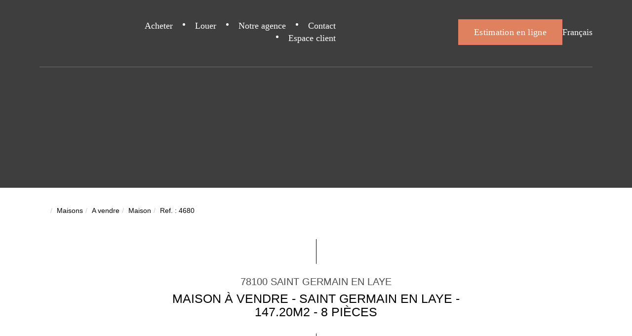

--- FILE ---
content_type: text/html; charset=UTF-8
request_url: https://www.cabinet-montoro.fr/fiches/4-40-26_53435592/.html
body_size: 2329
content:
<!DOCTYPE html>
<html lang="en">
<head>
    <meta charset="utf-8">
    <meta name="viewport" content="width=device-width, initial-scale=1">
    <title></title>
    <style>
        body {
            font-family: "Arial";
        }
    </style>
    <script type="text/javascript">
    window.awsWafCookieDomainList = [];
    window.gokuProps = {
"key":"AQIDAHjcYu/GjX+QlghicBgQ/7bFaQZ+m5FKCMDnO+vTbNg96AEF9yJ9i1gCT9EDyNLoWMEOAAAAfjB8BgkqhkiG9w0BBwagbzBtAgEAMGgGCSqGSIb3DQEHATAeBglghkgBZQMEAS4wEQQMVeSIfzRrikdSEOKmAgEQgDtxckFUlaulsyr9dTCaY+KX+4vfdCZHfgZbnivJQqScZkprnDb7A8q1Y0O/1ChdYqq3PrxnAWLgbLg+SQ==",
          "iv":"CgAE6SIuNAAABV6V",
          "context":"FxNCg8ceevqlZXvJMndLOtFdG2f+zXRuJH08uvL3Per7/CsKDgO3xcLCXf37+1ULy3PgLX3HEUftlpu9unoI3GzSBxD79wynV5LVXjVT2GFdgZI1WRnZKW7bGWJNDVzSAbuNufvDNdLcJFg8+RbC6CzLT7kWoAf2cA/LrNVQ1DFULXl2jz55uTrwbnOfPCGxtjWFGivY4M+94H5N7pVYm5L+1Rq7z8efB107qZFF4MlOrCw5tY4ZC8xPhuP9Sbs8wrDZ/yCuAEZkaPP7K2SokZgI2cPVXN/JbRAuZWn5x1Lh25g/mM/dL1ThPE1UXbcxOfiPIvI5g9ZgR/PhjSE1hbzmuBuJga2l3KsF/TWPrrijRLEQsIJagExsEGpIczDsJ99h4rf12bKiOvB8Zujrqf0zhndJbAFMT9gouSygMeUutdcHvVtSQL2n5g4y+qagFMgRIoXlJlt/[base64]/ULlnHDqMpr6y0a+ZECjMEkbZl1tl26ejuAIyld6a1iLg/Te8GTGlVDti6hcdLgDYECAy6U/CZqvKArkR2D1KZd0wQQDSQgBAgmYOmON7Js6PpgagKeWfDK4JsUCyba3+A=="
};
    </script>
    <script src="https://7813e45193b3.47e58bb0.eu-west-3.token.awswaf.com/7813e45193b3/28fa1170bc90/1cc501575660/challenge.js"></script>
</head>
<body>
    <div id="challenge-container"></div>
    <script type="text/javascript">
        AwsWafIntegration.saveReferrer();
        AwsWafIntegration.checkForceRefresh().then((forceRefresh) => {
            if (forceRefresh) {
                AwsWafIntegration.forceRefreshToken().then(() => {
                    window.location.reload(true);
                });
            } else {
                AwsWafIntegration.getToken().then(() => {
                    window.location.reload(true);
                });
            }
        });
    </script>
    <noscript>
        <h1>JavaScript is disabled</h1>
        In order to continue, we need to verify that you're not a robot.
        This requires JavaScript. Enable JavaScript and then reload the page.
    </noscript>
</body>
</html>

--- FILE ---
content_type: text/css
request_url: https://www.cabinet-montoro.fr/office12_front/wizzim-poliris_168605/catalog/css/spe.css
body_size: 9035
content:
.color-montoro {
  color: var(--color-2);
}
.d-flex {
  display: flex;
}
.d-none {
  display: none;
}
.d-none-montoro {
  display: none !important;
}
.w-100 {
  width: 100%;
}
.box_slider_product__full--home .product_card {
  display: flex;
  flex-direction: column;
  gap: 2rem;
}
.box_slider_product__full--home .product_card__label {
  position: fixed;
  top: 0;
}
.box_slider_product__full--home .product_card__img {
  overflow: hidden;
}
.box_slider_product__full--home .product_card__img img {
  width: 100%;
  object-fit: cover;
  object-position: center;
  transform: scale(1.1);
  transition: transform ease 0.8s;
  max-height: 57rem;
}
.box_slider_product__full--home .product_card__img img:hover {
  transform: scale(1);
}
.box_slider_product__full--home .product_card__content {
  display: flex;
  flex-direction: column;
  gap: 1.2rem;
}
.box_slider_product__full--home .product_card__content__title {
  display: flex;
  justify-content: space-between;
}
.box_slider_product__full--home .product_card__content__description {
  width: 75%;
}
.page_home #quick_find {
  margin: 0 19rem;
}
@media (max-width: 768px) {
  .page_home #quick_find {
    margin: 0;
  }
}
.page_home .box-search {
  display: flex;
  flex-direction: column;
  align-items: center;
}
.page_home .search-tabs {
  display: flex;
  flex-direction: row;
  flex-wrap: nowrap;
  justify-content: center;
  align-items: center;
}
.page_home .search-tabs__list {
  display: flex;
  gap: 0.2rem;
  margin-bottom: 0.4rem;
  padding: 0;
}
.page_home .search-tabs__list li {
  cursor: pointer;
}
.page_home .search-tabs__item {
  font-size: 1.8rem;
  font-family: 'Forum';
  transition: font-size ease 0.2s;
  display: flex;
  justify-content: center;
  align-items: center;
}
.page_home .search-tabs__item.active {
  background-color: rgba(0, 0, 0, 0.6);
}
.page_home .search-tabs__item:not(.active) {
  background: #000000 4f 0% 0% no-repeat padding-box;
  -webkit-backdrop-filter: blur(4px);
  backdrop-filter: blur(4px);
}
.page_home .search-tabs__link {
  margin: 1.6rem 8.6rem;
  color: #ffffff;
}
.page_home .search-tabs__link a,
.page_home .search-tabs__link a:hover,
.page_home .search-tabs__link a:visited,
.page_home .search-tabs__link a:focus {
  color: var(--color-bg);
  text-decoration: none;
}
.page_home .search-nav-estimer {
  position: relative;
  color: var(--color-bg);
  height: 14rem;
  padding: 4rem 5rem;
}
.page_home .search-nav-estimer #form_hidden_fields {
  height: 0;
}
@media (max-width: 991px) {
  .page_home .search-nav-estimer #form_estim_online_ajax {
    padding: 0 4rem;
  }
}
.page_home .search-nav-estimer .input-field.offset-m2 {
  display: flex;
  justify-content: space-evenly;
  align-items: center;
}
@media (max-width: 991px) {
  .page_home .search-nav-estimer .input-field.offset-m2 {
    flex-direction: column;
    gap: 3rem;
  }
}
.page_home .search-nav-estimer #address_estim {
  min-width: 48rem;
  height: 6rem;
  font-size: 1.6rem;
  position: relative;
  padding-left: 7rem;
  border: unset;
}
.page_home .search-nav-estimer #address_estim::placeholder {
  font-size: 1.6rem;
}
.page_home .search-nav-estimer #address_estim.invalid {
  border: 1px solid red;
}
.page_home .search-nav-estimer .address:before {
  content: '';
  background-image: url(/office12/wizzim-poliris_168605/catalog/images/pictos/picto-map-pin.svg);
  background-repeat: no-repeat;
  background-position: center;
  width: 5.6rem;
  height: 6rem;
  position: absolute;
  z-index: 11;
  left: 0;
}
.page_home .search-nav-estimer .address .btn {
  width: 18rem;
  height: 6rem;
  position: relative;
  font-size: 1.8rem;
  display: flex;
  align-items: center;
  justify-content: center;
}
.page_home .search-nav-estimer .btn-estimation {
  padding: 1.6rem 3.2rem;
  background-color: var(--color-2);
  font-size: 1.6rem;
  letter-spacing: 0.32px;
  text-decoration: none;
  height: 6rem;
  display: flex;
  align-items: center;
}
.page_home .search-nav-estimer .btn-estimation:hover {
  color: #ffffff;
  background-color: #e38b6c;
}
@media (max-width: 992px) {
  .page_home .search-nav-estimer .btn-estimation {
    height: 4.8rem;
  }
}
@media (min-width: 992px) {
  .page_home .search-form:after {
    content: '';
    width: 100%;
    height: 100%;
    position: absolute;
    border-radius: 0 5px 5px 5px;
    top: 0;
    left: 0;
  }
}
@media (max-width: 991px) {
  .page_home .header-float {
    display: inline-flex;
    flex-direction: column;
    flex-wrap: wrap;
    align-items: center;
    justify-content: center;
    margin: 0;
    padding: 0;
    width: 100%;
  }
  .page_home .box-search {
    position: relative;
    top: unset;
    left: unset;
    width: 100%;
    height: auto;
    margin: 0;
    padding: 0;
  }
  .page_home .box-search:after {
    content: '';
    width: 100%;
    height: 100%;
    position: absolute;
    -webkit-backdrop-filter: blur(9px);
    backdrop-filter: blur(9px);
    background-color: rgba(255, 255, 255, 0.2);
    top: 0;
    z-index: -1;
  }
  .page_home .box-search .search-tabs {
    position: relative;
    width: 100%;
    padding: 0 0.5rem;
    height: 5rem;
  }
  .page_home .box-search .search-tabs__list {
    gap: 0.5rem;
    display: flex;
    flex-wrap: nowrap;
    justify-content: space-evenly;
    width: 100%;
    padding: 0 0.5rem;
    height: 5rem;
  }
  .page_home .box-search .search-tabs__item {
    max-height: unset;
    height: 5rem;
    width: calc(100% / 3);
  }
  .page_home .box-search .search-form:not(.search-nav-estimer) {
    padding-top: 3rem;
  }
  .page_home .box-search .search-form:not(.search-nav-estimer) .input-group--action {
    gap: 1rem;
  }
  .page_home .box-search .search-form:not(.search-nav-estimer) .input-group--action__text {
    letter-spacing: 0.34px;
    font-weight: normal;
  }
  .page_home.modal-open #quick_find {
    background-color: #ffffff;
  }
  .page_home .search-nav-estimer {
    margin-top: 1.5rem;
    padding: 1.5rem;
  }
  .page_home .search-nav-estimer #address_estim {
    width: 100%;
    min-height: 4.8rem;
  }
  .page_home .search-nav-estimer .address {
    display: flex;
    flex-direction: column;
    gap: 1.5rem;
    height: 4.8rem;
  }
  .page_home .search-nav-estimer .address:before {
    height: 4.8rem;
  }
  .page_home .search-nav-estimer .address .btn {
    width: 100%;
    height: 4.8rem;
  }
  .page_home #quick_find {
    flex-direction: column;
    width: 100%;
    padding: 0 2rem 3rem 2rem;
  }
  .page_home #quick_find .d-flex.order-6 {
    gap: 1rem;
  }
  .page_home #quick_find .input-group {
    height: 4.8rem;
    width: 100%;
  }
  .page_home #quick_find .input-group input {
    height: 4.8rem;
  }
  .page_home #quick_find .input-group .form-control {
    height: 4.8rem;
  }
  .page_home #quick_find .input-group .form-control button {
    height: 4.8rem;
    font-weight: normal;
  }
  .page_home #modal_search {
    width: 100%;
    top: 13.5rem;
    bottom: unset;
    left: unset;
    transform: unset;
    background: #ffffff 0% 0% no-repeat padding-box;
    color: var(--color-1);
    height: 70%;
    margin: 0;
    opacity: 1;
  }
  .page_home #modal_search .caret::before {
    background-image: url(/office12/wizzim-poliris_168605/catalog/images/accueil/chevron-down-mobile.svg);
  }
  .page_home #modal_search input[type="checkbox"]:checked::before {
    color: #3e3e3e;
  }
  .page_home #modal_search .modal-search__container {
    flex-direction: column;
    gap: unset;
  }
  .page_home #modal_search .modal-search__row {
    flex-direction: row;
  }
  .page_home #modal_search .modal-search__row:first-of-type {
    padding-bottom: unset;
    padding-top: 3rem;
  }
  .page_home #modal_search .modal-search__row .input-search {
    margin: 0px;
    padding: 0px;
  }
  .page_home #modal_search .modal-search__left {
    flex-direction: column;
    gap: unset;
  }
  .page_home #modal_search .modal-search__left .modal-search__row {
    gap: unset;
  }
  .page_home #modal_search .modal-search__right {
    display: flex;
    gap: 1.6rem;
    flex-direction: column;
  }
  .page_home #modal_search .modal-search__right .modal-search__row {
    width: 100%;
    display: flex;
    flex-direction: row;
    gap: 2rem;
    padding-top: 0px;
  }
  .page_home #modal_search .modal-search__right .modal-search__row .form-group {
    display: inline-block;
    width: 100%;
    margin: 0;
  }
  .page_home #modal_search .modal-search__right .modal-search__row .form-group.group-title {
    font-size: 1.6rem;
  }
  .page_home #modal_search .modal-search__right .modal-search__row .input-search {
    flex-basis: calc(calc(100% - 2rem) / 2);
  }
  .page_home #modal_search .modal-search__right .modal-search__row .input-search:not(.form-group) {
    flex-basis: 100%;
  }
  .page_home #modal_search #reset-btn {
    text-align: right;
    text-decoration: underline;
  }
  .page_home #modal_search .input-group {
    height: 5rem;
  }
  .page_home #modal_search .input-group.form-control:not(input[type="checkbox"]),
  .page_home #modal_search .input-group .form-control:not(input[type="checkbox"]) {
    color: var(--color-1);
    height: 3rem;
  }
  .page_home #modal_search .input-group.form-control:not(input[type="checkbox"])::placeholder,
  .page_home #modal_search .input-group .form-control:not(input[type="checkbox"])::placeholder {
    color: var(--color-1);
  }
  .page_home #modal_search .input-group.form-control:not(input[type="checkbox"]) button,
  .page_home #modal_search .input-group .form-control:not(input[type="checkbox"]) button {
    color: var(--color-1);
    padding: 0;
    height: 100%;
  }
  .page_home #modal_search .input-group .checkboxes {
    border: 1px solid var(--color-1);
  }
  .page_home #modal_search .input-group .checkbox_label {
    color: var(--color-1);
  }
  .page_home #modal_search .input-group::after {
    border-bottom: 1px solid var(--color-1);
    padding-top: 0.5rem;
  }
}
.modal-backdrop.in,
.modal-backdrop.fade {
  opacity: 0;
  display: none;
}
#more_options,
#more_options_mobile {
  display: flex;
  align-items: center;
  justify-content: center;
  text-decoration: none;
}
#more_options:hover,
#more_options_mobile:hover,
#more_options:focus,
#more_options_mobile:focus,
#more_options:active,
#more_options_mobile:active {
  text-decoration: none;
}
.fa6-plus:before {
  content: "\+";
}
.modal-open .fa6-plus:before {
  content: "\X";
}
#quick_find {
  height: 100%;
  display: inline-flex;
  justify-content: center;
  align-items: center;
  padding: 2rem 0 2rem 0;
  width: 100%;
  gap: 1.5rem;
  position: relative;
  font-family: var(--font-1);
}
#search-form {
  display: flex;
  width: 100%;
  background-color: rgba(0, 0, 0, 0.6);
}
#search-form .input-group--localisation {
  flex-grow: 3;
}
#search-form .input-group--localisation .input-block-level {
  color: var(--color-1) !important;
}
@media (min-width: 1200px) {
  #search-form .input-group--localisation {
    flex-grow: 0.8;
  }
}
#search-form .input-group--typebien {
  flex-grow: 3;
}
@media (min-width: 1200px) {
  #search-form .input-group--typebien {
    flex-grow: 0.3;
  }
}
#search-form .input-group--action {
  z-index: 2;
}
.bootstrap-select > .btn {
  padding-right: 16px;
}
.search-form {
  position: relative;
}
#header .header-search .box-search .search-form #quick_find .input-group::after {
  position: relative;
  border-bottom: 1px solid #fff;
  width: 100%;
  content: "";
  display: flex;
}
#header .header-menu-perso .burger-mobile #btn_menu_mobile span {
  background-color: #ffffff;
}
#modal_search {
  bottom: 17rem;
  background: rgba(0, 0, 0, 0.6) 0% 0% no-repeat padding-box;
  top: unset;
  right: unset;
  margin: 0 19rem;
  width: calc(100vw - 39.6rem);
  overflow: unset;
  position: absolute;
  opacity: 0.6;
}
#modal_search .modal-dialog {
  width: 100%;
  margin: 20px auto;
}
#modal_search input[type="checkbox"] {
  -webkit-appearance: none;
  -moz-appearance: none;
  -ms-appearance: none;
  appearance: none;
  border-radius: 4px;
  height: 18px;
  width: 18px;
}
#modal_search input[type="checkbox"]:checked {
  margin: 0px;
  position: relative;
}
#modal_search input[type="checkbox"]:checked:before {
  font-family: FontAwesome;
  content: "\f00c";
  display: block;
  font-size: 13px;
  position: absolute;
  top: 2px;
  left: 2px;
}
#modal_search .input-search {
  position: relative;
}
#modal_search .btn-secondary {
  padding: 6px 12px;
}
#modal_search .modal-search__container {
  display: flex;
  flex-wrap: wrap;
  justify-content: space-between;
  border-radius: 5px;
  gap: 3rem;
}
#modal_search .modal-search__left,
#modal_search .modal-search__right {
  flex: 1;
}
#modal_search .modal-search__row {
  width: 100%;
  display: flex;
  gap: 1rem;
}
#modal_search .modal-search__row:first-of-type {
  justify-content: flex-end;
  display: flex;
}
#modal_search .modal-search__row .form-group {
  display: inline-block;
  width: 100%;
}
#modal_search .modal-search__row .input-search {
  flex: 1;
}
#modal_search .modal-search__col {
  width: calc(50% - 1.8rem);
}
#modal_search .modal-search__col .caret {
  border-right: 0px;
  border-left: 0px;
  border-top: 0px;
  position: relative;
}
#modal_search .modal-search__col .caret:before {
  content: "";
  position: absolute;
  background-image: url(../images/assets/fleche-down-bleu.svg);
  background-position: center;
  background-size: cover;
  background-repeat: no-repeat;
  width: 0.9rem;
  height: 0.5rem;
  top: -1.5rem;
  right: -2rem;
}
#modal_search .modal-search__left {
  display: flex;
  gap: 3rem;
}
#modal_search .modal-search__left .modal-search__row {
  flex-direction: column;
}
#modal_search .modal-search__right .modal-search__row {
  height: 100%;
  flex-wrap: wrap;
  gap: unset;
  align-items: center;
}
#modal_search .modal-search__right .modal-search__row .input-search {
  flex-basis: calc(100% / 3);
  height: 2rem;
}
#modal_search .form-control {
  height: 4rem;
}
#modal_search .form-radio__container {
  display: flex;
  justify-content: space-between;
}
#modal_search .form-radio__container input[type="radio"] {
  display: none;
}
#modal_search .form-radio__container .btn-primary {
  width: 4rem;
  height: 4rem;
  padding: 0;
  display: flex;
  justify-content: center;
  align-items: center;
}
#modal_search .selectpicker {
  height: 4rem;
}
#modal_search .control-label {
  font-weight: normal;
}
#modal_search .checkboxes {
  display: flex;
  flex-wrap: wrap;
}
#modal_search .checkboxes__title {
  width: 100%;
  margin-bottom: 1rem;
}
#modal_search .checkboxes__item {
  display: flex;
  align-items: center;
  width: calc(100% / 3);
  margin-bottom: 1.5rem;
}
#modal_search .checkboxes input[type="checkbox"] {
  border: 1px solid #fff;
  margin: 0 1rem 0 0;
  background: transparent;
  border-radius: 4px;
}
@media (max-width: 768px) {
  #modal_search .checkboxes input[type="checkbox"] {
    border: 1px solid var(--color-1);
  }
}
#modal_search .checkboxes label {
  margin: 0;
}
#modal_search .checkboxes label:not(.control-label) {
  font: normal normal normal 12px/24px "Spline Sans";
  letter-spacing: 0px;
  color: #FFFFFF;
  opacity: 1;
}
@media (max-width: 768px) {
  #modal_search .checkboxes label:not(.control-label) {
    color: var(--color-1);
  }
}
#modal_search .form-row {
  display: flex;
  justify-content: space-between;
}
#modal_search .form-row .input-picto {
  width: calc(50% - 1.4rem);
}
#modal_search .search-margin {
  margin-right: 4px;
}
#modal_search .btn-default {
  border: 0;
  border-bottom: 2px solid white;
}
body:not(.page_home) #header .header-search {
  padding: 0;
}
body:not(.page_home) .box-search #search-form {
  transition: all ease-in-out 0.5s;
  padding: 0 3.5rem;
}
body:not(.page_home) .box-search #search-form .modal-body {
  padding: 0;
}
body:not(.page_home) .box-search #search-form .modal-body .row-advanced-search {
  display: flex;
  gap: 1rem;
}
body:not(.page_home) .box-search #search-form .modal-body .row-advanced-search .subtitle-advanced-search {
  font-size: 1.4rem;
  flex: 1;
  padding-left: 5px;
}
body:not(.page_home) .box-search #search-form .modal-body .row-advanced-search .input-search {
  flex: 1;
}
body:not(.page_home) .box-search #search-form .modal-body .row-advanced-search .input-search .form-group {
  display: inline-flex;
  align-items: center;
  gap: 0.5rem;
  width: 100%;
}
body:not(.page_home) .box-search #search-form .modal-body .row-advanced-search .input-search input[type="checkbox"] {
  width: 2rem;
  height: 2rem;
  appearance: none;
}
body:not(.page_home) .box-search #search-form .input-group--typebien .filter-option {
  padding-bottom: 1.3rem;
}
#reset-btn {
  cursor: pointer;
  text-decoration: underline;
}
#reset-btn:hover {
  text-decoration: underline;
}
#modal_search .input-group:after {
  position: relative;
  border-bottom: 1px solid #fff;
  width: 100%;
  content: "";
  display: flex;
}
#modal_search .input-group.checkboxes:after {
  display: none;
}
#modal_search input[type="text"].form-control {
  margin-bottom: unset;
}
#modal_search .group-title {
  font: normal normal normal 14px/24px "Spline Sans";
  letter-spacing: 0px;
  color: #DF805E;
  opacity: 1;
}
#search-form input[type="number"],
#modal_search input[type="number"] {
  -webkit-appearance: textfield;
  -moz-appearance: textfield;
  appearance: textfield;
}
#search-form input[type=number]::-webkit-inner-spin-button,
#modal_search input[type=number]::-webkit-inner-spin-button,
#search-form input[type=number]::-webkit-outer-spin-button,
#modal_search input[type=number]::-webkit-outer-spin-button {
  -webkit-appearance: none;
}
#search-form .input-group,
#modal_search .input-group {
  height: 6rem;
  width: 100%;
}
#search-form .input-group.checkboxes,
#modal_search .input-group.checkboxes {
  height: unset;
  align-items: center;
}
#search-form .input-group.checkboxes .form-control,
#modal_search .input-group.checkboxes .form-control {
  color: #ffffff;
}
#search-form .input-group.form-control,
#modal_search .input-group.form-control,
#search-form .input-group .form-control:not(input[type="checkbox"]),
#modal_search .input-group .form-control:not(input[type="checkbox"]) {
  background-color: transparent;
  border: 0;
  color: white;
  -webkit-box-shadow: none;
  box-shadow: none;
  height: 55px;
  line-height: 55px;
  padding: 6px 0px;
}
#search-form .input-group.form-control button,
#modal_search .input-group.form-control button,
#search-form .input-group .form-control:not(input[type="checkbox"]) button,
#modal_search .input-group .form-control:not(input[type="checkbox"]) button {
  height: 4rem;
  background-color: transparent;
  border: 0;
  padding: 6px 0;
  color: white;
}
#search-form .input-group.form-control button:focus,
#modal_search .input-group.form-control button:focus,
#search-form .input-group .form-control:not(input[type="checkbox"]) button:focus,
#modal_search .input-group .form-control:not(input[type="checkbox"]) button:focus,
#search-form .input-group.form-control button:hover,
#modal_search .input-group.form-control button:hover,
#search-form .input-group .form-control:not(input[type="checkbox"]) button:hover,
#modal_search .input-group .form-control:not(input[type="checkbox"]) button:hover {
  outline: 0 !important;
}
#search-form .input-group.form-control::placeholder,
#modal_search .input-group.form-control::placeholder,
#search-form .input-group .form-control:not(input[type="checkbox"])::placeholder,
#modal_search .input-group .form-control:not(input[type="checkbox"])::placeholder {
  color: white;
  opacity: 1;
}
#search-form .input-group--action,
#modal_search .input-group--action {
  z-index: 2;
}
#search-form .input-group--action.btn-show-more a,
#modal_search .input-group--action.btn-show-more a {
  background-color: #ffffff;
  color: var(--color-2);
}
#search-form .input-group--action.w-100 .btn-submit,
#modal_search .input-group--action.w-100 .btn-submit {
  background-color: var(--color-2);
  color: #ffffff;
}
#search-form .input-group--action.w-100 .btn-submit:hover,
#modal_search .input-group--action.w-100 .btn-submit:hover {
  background-color: #e38b6c;
}
#search-form .input-group--action.w-100 .btn-submit .input-group--action__text,
#modal_search .input-group--action.w-100 .btn-submit .input-group--action__text {
  font-family: 'Forum';
  font-size: 1.6rem;
}
#search-form .input-group--action .btn-special,
#modal_search .input-group--action .btn-special {
  width: 5rem;
  height: 5rem;
  position: relative;
  align-items: center;
  justify-content: center;
  border: unset;
}
#search-form .input-group--action .btn-special.btn-search,
#modal_search .input-group--action .btn-special.btn-search {
  width: 13.6rem;
}
#search-form .caret,
#modal_search .caret {
  position: relative;
  border-right: none;
  border-left: none;
  top: unset;
  margin-top: unset;
  vertical-align: text-top;
}
#search-form .caret:before,
#modal_search .caret:before {
  content: '';
  position: absolute;
  background-image: url(/office12/wizzim-poliris_168605/catalog/images/accueil/chevron-down-solid.svg);
  height: 12px;
  width: 9px;
  right: 0;
  fill: #fff;
  background-size: contain;
  transition: all 0.5s;
}
#search-form .open .caret:before,
#modal_search .open .caret:before {
  content: '';
  transform: rotateX(180deg);
  transition: all 0.5s;
}
.btn-search-mobile {
  height: 5rem;
  width: 100%;
  border: none;
}
#more_options_mobile {
  min-width: 5rem;
  width: 5rem;
}
@media (max-width: 991px) {
  body:not(.page_home) .search-form #quick_find {
    display: none;
  }
  body:not(.page_home) .search-form.open #quick_find {
    display: block;
  }
  body:not(.page_home) #toggle-search {
    position: relative;
    padding: 1rem 2rem 1rem 0;
    text-align: right;
    color: var(--color-2);
  }
  body:not(.page_home) #toggle-search:hover {
    color: #e38b6c;
  }
  body:not(.page_home) .btn-show-more {
    gap: 2rem;
  }
  body:not(.page_home) #modal_search {
    width: 100%;
    margin: 0;
    padding: 0;
    opacity: 1;
    bottom: 10rem;
  }
  body:not(.page_home) #modal_search .modal-dialog {
    margin: 0;
    background-color: #ffffff;
  }
  body:not(.page_home) #modal_search .input-group {
    height: 3rem;
  }
  body:not(.page_home) #modal_search .input-group.form-control,
  body:not(.page_home) #modal_search .input-group .form-control:not(input[type="checkbox"]) {
    height: 3rem;
  }
  body:not(.page_home) #modal_search .input-group.form-control button,
  body:not(.page_home) #modal_search .input-group .form-control:not(input[type="checkbox"]) button {
    height: 3rem;
    color: var(--color-1);
  }
  body:not(.page_home) #modal_search .input-group.form-control::placeholder,
  body:not(.page_home) #modal_search .input-group .form-control:not(input[type="checkbox"])::placeholder {
    color: var(--color-1);
  }
  body:not(.page_home) #modal_search .input-group:after {
    border-bottom: 1px solid var(--color-1);
  }
  body:not(.page_home) #modal_search .caret:before {
    background-image: url(/office12/wizzim-poliris_168605/catalog/images/accueil/chevron-down-mobile.svg);
  }
  body:not(.page_home) #modal_search .modal-search__container {
    flex-direction: column;
    padding: 1rem 3rem;
    gap: unset;
  }
  body:not(.page_home) #modal_search .modal-search__row {
    gap: unset;
  }
  body:not(.page_home) #modal_search .modal-search__left,
  body:not(.page_home) #modal_search .modal-search__right {
    flex-direction: column;
  }
  body:not(.page_home) #modal_search .modal-search__left {
    gap: 0;
  }
  body:not(.page_home) #modal_search .modal-search__left .modal-search__row {
    gap: 0;
  }
  body:not(.page_home) #modal_search .modal-search__right .modal-search__row {
    margin: 1rem 0;
  }
  body:not(.page_home) #modal_search .modal-search__right .modal-search__row .input-search {
    flex-basis: calc(100% / 2);
  }
  body:not(.page_home) #modal_search .modal-search__right .modal-search__row .order-7 {
    flex-basis: 100%;
    order: 1;
    margin-bottom: 1rem;
  }
  body:not(.page_home) #modal_search .modal-search__right .modal-search__row .order-8 {
    order: 3;
  }
  body:not(.page_home) #modal_search .modal-search__right .modal-search__row .order-9 {
    order: 6;
  }
  body:not(.page_home) #modal_search .modal-search__right .modal-search__row .order-10 {
    order: 2;
  }
  body:not(.page_home) #modal_search .modal-search__right .modal-search__row .order-11 {
    order: 5;
  }
  body:not(.page_home) #modal_search .modal-search__right .modal-search__row .order-12 {
    order: 9;
  }
  body:not(.page_home) #modal_search .modal-search__right .modal-search__row .order-13 {
    order: 4;
  }
  body:not(.page_home) #modal_search .modal-search__right .modal-search__row .order-14 {
    order: 7;
  }
  body:not(.page_home) #modal_search .modal-search__right .modal-search__row .order-15 {
    order: 8;
  }
  .page_home #toggle-search {
    display: none;
  }
  .page_home .modal-search__row__bottom {
    display: none;
  }
  .page_home .search-nav-estimer {
    width: 100%;
    margin-bottom: 1rem;
  }
}
#estim_online {
  z-index: 10;
  position: relative;
}
@media (max-width: 991px) {
  .page_home .search-nav-estimer #address_estim {
    min-width: 100vw;
  }
}
#header .menu-logo-scroll {
  display: none;
  margin-right: 80px;
}
#header .menu-logo-scroll img {
  width: 239px;
  height: 102px;
}
#header .header-menu {
  position: fixed;
  top: 0px !important;
  background: transparent;
}
#header .header-menu #menu_mobile {
  background-color: white;
  font-family: 'Forum';
  height: 100vh;
}
#header .header-menu #menu_mobile a {
  color: var(--color-1) !important;
}
#header .header-menu #menu_mobile .menu .list-links li {
  text-align: left;
  font-size: 3rem;
  margin-bottom: 2rem;
}
#header .header-menu #menu_mobile .menu .list-links li ul {
  display: none;
}
#header .header-menu #menu_mobile .menu .list-links li ul li {
  font-size: 1.6rem;
}
#header .header-menu #menu_mobile .menu .list-links li.open ul {
  display: block;
  margin-top: 1rem;
}
#header .header-menu #menu_mobile .menu .list-links li .btn-estimation {
  background: var(--color-2) 0% 0% no-repeat padding-box;
  width: 100%;
  position: relative;
  display: flex;
  align-items: center;
  color: white !important;
  border: 1px solid var(--color-2);
  height: 5rem;
  justify-content: center;
  font-size: 1.6rem;
  margin: 4rem 0;
}
#header .header-menu #menu_mobile #toggle-languages {
  width: 100%;
  display: flex;
  align-items: center;
  justify-content: center;
  text-transform: uppercase;
}
#header .header-menu #menu_mobile #toggle-languages:after {
  content: '';
  position: relative;
  background-image: url(/office12/wizzim-poliris_168605/catalog/images/accueil/chevron-down-mobile.svg);
  height: 12px;
  width: 9px;
  margin-left: 1rem;
  background-size: contain;
  transition: all 0.5s;
}
#header .header-menu .container-menu {
  border-bottom: 1px solid rgba(255, 255, 255, 0.24);
  padding-bottom: 2rem;
}
@media (max-width: 768px) {
  #header .header-menu .container-menu {
    justify-content: space-evenly;
  }
}
#header .header-menu .container-menu .menu-logo {
  margin-right: 80px;
}
@media (max-width: 991px) {
  #header .header-menu .container-menu .menu-logo {
    margin-right: unset;
  }
}
#header .header-menu .container-menu .menu-logo .logo {
  max-width: unset;
}
#header .header-menu .container-menu .menu-logo img {
  min-height: 10rem;
}
#header .header-menu .container-menu .menu-desktop {
  width: 100%;
  display: flex;
  align-items: center;
  justify-content: center;
}
#header .header-menu .container-menu .menu-desktop .menu {
  width: 100%;
  display: flex;
  align-items: center;
  justify-content: center;
}
#header .header-menu .container-menu .menu-desktop .menu .list-links {
  flex: 1;
  text-align: right;
}
#header .header-menu .container-menu .menu-desktop .menu .list-links:first-child > li:not(:first-child):before {
  content: '';
  border-radius: 50%;
  background-color: #ffffff;
  width: 5px;
  height: 5px;
  margin: 0 2rem;
  display: inline-block;
  position: relative;
  vertical-align: super;
}
#header .header-menu .container-menu .menu-desktop .menu .list-links:last-child {
  display: flex;
  justify-content: flex-end;
  gap: 7rem;
}
#header .header-menu .container-menu .menu-desktop .menu .list-links:last-child .fa6-chevron-down {
  margin-left: 1rem;
}
#header .header-menu .container-menu .menu-desktop .menu .list-links li {
  padding: unset;
}
#header .header-menu .container-menu .menu-desktop .menu .list-links li a {
  color: #ffffff;
}
#header .header-menu .container-menu .menu-desktop .menu .list-links li > ul {
  background-color: #ffffff;
}
#header .header-menu .container-menu .menu-desktop .menu .list-links li > ul:not(.link-lang) li {
  text-align: left;
}
#header .header-menu .container-menu .menu-desktop .menu .list-links li > ul:not(.link-lang) li a {
  color: var(--color-1);
  white-space: nowrap;
  padding: 3rem 7rem 3rem 3rem;
  display: block;
}
#header .header-menu .container-menu .menu-desktop .menu .list-links li > ul:not(.link-lang) li:first-child {
  border-top: 2px solid var(--color-2);
}
#header .header-menu .container-menu .menu-desktop .menu .list-links li > ul:not(.link-lang) li:not(:last-child) {
  border-bottom: 1px solid rgba(62, 62, 62, 0.12);
}
#header .header-menu .container-menu .menu-desktop .menu .list-links li:hover a,
#header .header-menu .container-menu .menu-desktop .menu .list-links li:active a,
#header .header-menu .container-menu .menu-desktop .menu .list-links li:focus a {
  color: var(--color-2);
  text-decoration: none;
}
#header .header-menu .container-menu .menu-desktop .menu .list-links li:hover a:hover,
#header .header-menu .container-menu .menu-desktop .menu .list-links li:active a:hover,
#header .header-menu .container-menu .menu-desktop .menu .list-links li:focus a:hover {
  color: var(--color-2);
}
#header .header-menu .container-menu .menu-desktop .menu .list-links li:hover > ul:not(.link-lang),
#header .header-menu .container-menu .menu-desktop .menu .list-links li:active > ul:not(.link-lang),
#header .header-menu .container-menu .menu-desktop .menu .list-links li:focus > ul:not(.link-lang) {
  transform: translateX(-50%);
}
#header .header-menu .container-menu .menu-logo {
  max-width: unset;
}
#header .header-menu .container-menu .list-links li a {
  font-family: 'Forum';
}
#header .header-menu .container-menu .list-links .btn-estimation {
  padding: 1.6rem 3.2rem;
  background-color: var(--color-2);
  font-size: 1.6rem;
  letter-spacing: 0.32px;
  text-decoration: none;
  color: #ffffff;
}
#header .header-menu .container-menu .list-links .btn-estimation:hover {
  background-color: #e38b6c;
  color: #ffffff !important;
}
#header .header-menu .container-menu .list-links.left {
  right: 0;
  position: absolute;
}
#header .header-menu #btn_menu_mobile.menu-active span {
  background-color: var(--color-1) !important;
}
#header .header-menu #btn_menu_mobile span {
  background-color: #ffffff !important;
}
#header .header-menu #btn_menu_mobile.active .header-menu {
  background: #ffffff;
}
#header .header-menu.scrolled {
  background-color: #ffffff !important;
}
#header .header-menu.scrolled .menu .list-links li a:not(.btn-estimation) {
  color: var(--color-1) !important;
}
#header .header-menu.scrolled .menu .list-links:first-child > li:not(:first-child):before {
  background-color: var(--color-1) !important;
}
#header .header-menu.scrolled #btn_menu_mobile span {
  background-color: var(--color-1) !important;
}
@media (max-width: 768px) {
  #header .header-title {
    margin-top: calc(100% / 3) !important;
  }
}
#header .header-title .col-xs-12 {
  display: flex;
  flex-direction: column;
  align-items: center;
}
#header .header-title .col-xs-12 h1 {
  order: 2;
  font-family: 'Forum';
  font-size: 70px;
  text-shadow: none;
  color: #ffffff;
}
@media (max-width: 768px) {
  #header .header-title .col-xs-12 h1 {
    font-size: 49px;
    letter-spacing: -1px;
  }
}
#header .header-title .col-xs-12 h2 {
  order: 1;
  font-size: 25px;
  text-shadow: none;
  font-weight: 300;
  color: #ffffff;
}
@media (max-width: 768px) {
  #header .header-title .col-xs-12 h2 {
    font-size: 18px;
    letter-spacing: -0.36px;
  }
}
.page_home #background {
  opacity: 0.6;
}
.page_home #header .header-search {
  bottom: 0px;
  padding: 0;
  background: transparent;
}
#toggle-languages i {
  font-size: 1rem;
  vertical-align: top;
  transform: translateY(50%);
}
@media (max-width: 768px) {
  #footer .footer__liens {
    margin: 0 3rem;
  }
}
#footer .footer-copyright {
  color: var(--color-1);
  display: flex;
  align-items: center;
  justify-content: space-around;
}
#footer .footer-copyright::before {
  content: "";
  border: 1px solid #707070;
  display: block;
  position: absolute;
  width: 80%;
  opacity: 0.11;
  transform: translateY(-2rem);
}
@media (max-width: 991px) {
  #footer .footer-copyright::before {
    transform: translateY(-10rem);
  }
}
@media (max-width: 768px) {
  #footer .footer-copyright {
    flex-direction: column;
  }
}
#footer .footer-copyright__links,
#footer .footer-copyright__text {
  display: flex;
  align-items: center;
  justify-content: space-between;
  color: var(--color-1);
}
#footer .footer-copyright__links span,
#footer .footer-copyright__text span {
  position: relative;
  display: flex;
  align-items: center;
}
#footer .footer-copyright__links span:not(:last-child):after,
#footer .footer-copyright__text span:not(:last-child):after {
  content: '';
  display: inline-flex;
  width: 5px;
  height: 5px;
  -moz-border-radius: 50%;
  background-color: #000000;
  border-radius: 50%;
  margin: 0 2rem;
  position: relative;
}
@media (max-width: 768px) {
  #footer .footer-copyright__links span:not(:last-child):after,
  #footer .footer-copyright__text span:not(:last-child):after {
    margin: 0 1rem;
  }
}
#footer .footer-copyright__links span a,
#footer .footer-copyright__text span a,
#footer .footer-copyright__links span select,
#footer .footer-copyright__text span select,
#footer .footer-copyright__links span option,
#footer .footer-copyright__text span option {
  color: var(--color-1);
}
#footer .footer-copyright__links span ul,
#footer .footer-copyright__text span ul {
  margin: 0;
  padding: 0;
}
#footer .footer-copyright__links span img,
#footer .footer-copyright__text span img {
  width: 90px;
  position: relative;
  display: inline-block;
}
#footer .footer-copyright__links select,
#footer .footer-copyright__text select {
  border: none;
  background: transparent;
}
@media (max-width: 768px) {
  #footer .footer-copyright__links {
    margin: 0 2.5rem 4rem 0;
  }
}
@media (max-width: 768px) {
  #footer .footer-copyright__text {
    flex-direction: column;
    gap: 1.5rem;
  }
}
#footer {
  color: var(--color-3);
}
#footer .logo {
  margin-top: 60px;
}
#footer .social_links li a {
  width: 3.6rem;
  height: 3.6rem;
  font-size: 1.7rem;
  border: solid 1px;
  border-radius: 50%;
  display: flex;
  align-items: center;
  justify-content: center;
  color: #df805e;
}
#footer .footer_right {
  margin: 13.5rem 0rem;
  padding-left: 60px;
}
#footer .footer_links {
  margin-bottom: 45px;
}
#footer .menu-footer .list-links li a {
  color: var(--color-1);
}
#footer .content-title {
  font-family: 'Forum';
  font-size: 2rem;
}
#footer .content-text {
  font-family: var(--font-1);
  font-size: 1.4rem;
  font-weight: 300;
  letter-spacing: 0.28px;
  color: var(--color-1);
  line-height: 1.5;
}
#footer .filter-bg {
  background-color: #F8F8F8;
}
#footer .filter-bg .footer__blocks {
  display: flex;
  gap: 8rem;
  margin-top: 6rem;
}
@media (max-width: 768px) {
  #footer .filter-bg .footer__blocks {
    flex-direction: column;
    gap: 4rem;
  }
}
#footer .filter-bg .footer__infos {
  background-color: #ffffff;
  color: var(--color-3);
  min-height: 55rem;
}
#footer .filter-bg .footer__infos__content {
  margin: 4rem 3rem;
}
@media (min-width: 769px) {
  #footer .filter-bg .footer__infos__content {
    margin: 4rem 5rem;
  }
}
#footer .filter-bg .footer__infos__content .logo {
  height: 11.6rem;
}
#footer .filter-bg .footer__infos__agence,
#footer .filter-bg .footer__infos__contact {
  margin-bottom: 3.2rem;
}
#footer .filter-bg .footer__infos__agence .content-title {
  display: none;
}
#footer .filter-bg .footer__infos__tel {
  padding-bottom: 4rem;
}
#footer .filter-bg .footer__liens {
  display: flex;
  flex-wrap: wrap;
  align-items: center;
  justify-content: center;
  gap: 9.5rem;
  flex-direction: column;
  width: 100%;
}
@media (max-width: 768px) {
  #footer .filter-bg .footer__liens {
    flex-direction: column;
    align-items: flex-start;
    margin: 0 3rem;
  }
}
#footer .filter-bg .footer__liens__top .content-title {
  padding-bottom: 1rem;
}
#footer .filter-bg .footer__liens__top,
#footer .filter-bg .footer__liens__bottom {
  display: flex;
  justify-content: space-between;
  width: 100%;
}
#footer .filter-bg .footer__liens__services {
  flex: 1 1 11rem;
}
#footer .filter-bg .footer__liens__agence {
  flex: 1 1 13rem;
}
#footer .filter-bg .footer__liens__recherche {
  flex: 1 1 30rem;
}
#footer .filter-bg .footer__liens__satisfaction {
  flex: 16.3rem;
}
#footer .filter-bg .footer__liens__satisfaction a {
  color: var(--color-1);
  text-decoration: underline;
}
#footer .filter-bg .footer__liens__rs {
  flex: 1 1 30rem;
}
#footer .filter-bg .footer__liens__rs .list-links-social li {
  padding: 0;
}
#footer .filter-bg .footer__liens__rs .list-links-social li a {
  color: var(--color-2);
}
#footer .filter-bg .footer__liens__rs .list-links-social li a .fa6 {
  width: 3.6rem;
  height: 3.6rem;
  font-size: 1.7rem;
  border: solid 1px;
  border-radius: 50%;
  display: flex;
  align-items: center;
  justify-content: center;
}
#footer .filter-bg .footer__liens .menu-footer .list-links li a {
  color: var(--color-1);
}
@media (max-width: 768px) {
  #footer .filter-bg__services,
  #footer .filter-bg__agence,
  #footer .filter-bg__recherche,
  #footer .filter-bg__satisfaction,
  #footer .filter-bg__rs {
    flex: auto;
  }
  #footer .filter-bg .menu-footer {
    text-align: left;
  }
  #footer .filter-bg .menu-footer .list-links {
    text-align: start;
  }
  #footer .filter-bg .footer_right {
    margin: 5.5rem 0rem 5.5rem 3rem;
    padding-left: 15px;
  }
  #footer .filter-bg .footer_right .row:not(.footer_links) .col-md-6:not(.social_links) {
    margin-bottom: 20px;
  }
  #footer .filter-bg .footer_links {
    margin-bottom: 10px;
  }
}
.filter-bg {
  background-color: #ffffff;
}
.page_home {
  overflow-x: hidden;
}
.page_home.modal-open {
  padding-right: unset !important;
}
.page_home .filter-bg {
  background-image: linear-gradient(#f8f8f8, #f8f8f8);
  background-size: 60vw 115vh;
  background-repeat: no-repeat;
}
@media (max-width: 991px) {
  .page_home .filter-bg {
    background-size: 60vw 90vh;
  }
}
.page_home .filter-bg .box-home-slogan {
  display: flex;
  flex-direction: column;
  align-items: center;
  gap: 3.5rem;
  margin: 10rem 0;
  color: var(--color-2);
}
@media (min-width: 769px) {
  .page_home .filter-bg .box-home-slogan {
    margin: 18rem 0;
  }
}
.page_home .filter-bg .box-home-slogan p {
  font-size: 3rem;
  letter-spacing: -1px;
  font-family: var(--font-2);
  font-style: italic;
  text-align: center;
}
@media (min-width: 769px) {
  .page_home .filter-bg .box-home-slogan p {
    font-size: 5rem;
  }
}
.page_home .filter-bg .box-home-selection {
  margin-bottom: 10rem;
}
.page_home .filter-bg .box-home-selection__header {
  display: flex;
  justify-content: space-between;
  align-items: baseline;
  margin-bottom: 3rem;
}
@media (max-width: 768px) {
  .page_home .filter-bg .box-home-selection__header {
    flex-direction: column;
    gap: 4rem;
  }
}
@media (min-width: 769px) {
  .page_home .filter-bg .box-home-selection__header {
    justify-content: space-between;
    margin-bottom: 6.2rem;
  }
}
.page_home .filter-bg .box-home-selection__header h2 {
  font-size: 3rem;
  font-family: 'Forum';
}
@media (min-width: 769px) {
  .page_home .filter-bg .box-home-selection__header h2 {
    font-size: 4rem;
  }
}
.page_home .filter-bg .box-home-selection__header .box_slider_selection_type {
  font-size: 1.8rem;
  font-family: var(--font-2);
  cursor: pointer;
}
@media (max-width: 768px) {
  .page_home .filter-bg .box-home-selection__header .box_slider_selection_type {
    width: 100%;
  }
}
.page_home .filter-bg .box-home-selection__header .box_slider_product__switch {
  list-style-type: none;
  display: flex;
  font-size: 1.8rem;
  gap: 1.8rem;
  color: #00000080;
  padding-inline-start: 0;
}
@media (max-width: 768px) {
  .page_home .filter-bg .box-home-selection__header .box_slider_product__switch {
    justify-content: space-around;
  }
}
.page_home .filter-bg .box-home-selection__header .box_slider_product__switch .btn-switch__item--active {
  color: var(--color-2);
  border-bottom: 1px solid var(--color-2);
}
.page_home .filter-bg .box-home-selection__content #swiper-selection-new .product_card__label,
.page_home .filter-bg .box-home-selection__content #swiper-selection-sale .product_card__label,
.page_home .filter-bg .box-home-selection__content #swiper-selection-sold .product_card__label {
  padding: 1rem 3rem;
  background-color: var(--color-2);
  color: white;
  font-family: var(--font-1);
}
.page_home .filter-bg .box-home-selection__content #swiper-selection-new .product_card__content__title,
.page_home .filter-bg .box-home-selection__content #swiper-selection-sale .product_card__content__title,
.page_home .filter-bg .box-home-selection__content #swiper-selection-sold .product_card__content__title {
  font-family: var(--font-2);
  font-size: 2rem;
  letter-spacing: -0.4px;
}
.page_home .filter-bg .box-home-selection__content #swiper-selection-new .product_card__content__title p .color-montoro,
.page_home .filter-bg .box-home-selection__content #swiper-selection-sale .product_card__content__title p .color-montoro,
.page_home .filter-bg .box-home-selection__content #swiper-selection-sold .product_card__content__title p .color-montoro {
  text-transform: capitalize;
}
.page_home .filter-bg .box-home-selection__content #swiper-selection-new .product_card__content__description,
.page_home .filter-bg .box-home-selection__content #swiper-selection-sale .product_card__content__description,
.page_home .filter-bg .box-home-selection__content #swiper-selection-sold .product_card__content__description {
  font-family: var(--font-1);
  font-size: 1.4rem;
  letter-spacing: 0.28px;
  opacity: 0.8;
  font-weight: 300;
  color: var(--color-1);
}
.page_home .filter-bg .box-home-selection__content #swiper-selection-sold .product_card__label {
  background-color: var(--color-3);
}
.page_home .filter-bg .box-home-selection__content #wrapper-nav-selection {
  display: flex;
  margin: 2.8rem 2.9rem;
  justify-content: flex-end;
  font-size: 2rem;
  gap: 2rem;
}
@media (min-width: 769px) {
  .page_home .filter-bg .box-home-selection__content #wrapper-nav-selection {
    font-size: 2.3rem;
    gap: 3rem;
  }
}
.page_home .filter-bg .box-home-agence {
  margin-bottom: 10rem;
}
@media (max-width: 768px) {
  .page_home .filter-bg .box-home-agence #box-home-agence__swiper {
    margin-bottom: 4rem;
  }
}
.page_home .filter-bg .box-home-agence #box-home-agence__swiper .swiper-slide img {
  aspect-ratio: 1.20143885;
  width: 100%;
  object-fit: cover;
  object-position: center;
}
@media (min-width: 769px) {
  .page_home .filter-bg .box-home-agence #box-home-agence__swiper .swiper-slide img {
    aspect-ratio: 1.95419847;
  }
}
.page_home .filter-bg .box-home-agence #box-home-agence__swiper .swiper-btn {
  font-size: 2rem;
  display: flex;
  justify-content: flex-end;
  align-items: flex-end;
  color: var(--color-2);
  background-color: #ffffff;
  position: absolute;
  bottom: 0;
  z-index: 1;
  right: 0;
  padding: 2.5rem 2.8rem;
  gap: 2rem;
}
@media (min-width: 769px) {
  .page_home .filter-bg .box-home-agence #box-home-agence__swiper .swiper-btn {
    padding: 2.8rem;
    gap: 3.3rem;
    font-size: 2.3rem;
  }
}
.page_home .filter-bg .box-home-agence__content {
  color: var(--color-3);
  display: flex;
}
@media (min-width: 1024px) {
  .page_home .filter-bg .box-home-agence__content {
    gap: 13.1rem;
    margin-top: 8rem;
  }
}
@media (max-width: 768px) {
  .page_home .filter-bg .box-home-agence__content {
    flex-direction: column;
    gap: 4rem;
    margin-top: 4rem;
  }
}
.page_home .filter-bg .box-home-agence__content__card {
  display: flex;
  flex-direction: column;
  gap: 4rem;
  flex: 1 1;
  font-family: 'Forum';
  margin-top: 2rem;
}
.page_home .filter-bg .box-home-agence__content__card h2 {
  font-size: 3rem;
  font-family: 'Forum';
  margin-top: 0;
  position: relative;
}
@media (min-width: 769px) {
  .page_home .filter-bg .box-home-agence__content__card h2 {
    font-size: 4rem;
  }
}
.page_home .filter-bg .box-home-agence__content__card h2::before {
  content: "";
  border-bottom: 2px solid #e38b6c;
  width: 4.5rem;
  position: absolute;
  top: -2rem;
}
.page_home .filter-bg .box-home-agence__content__card__btn {
  display: flex;
  gap: 3.5rem;
  text-align: center;
  font-size: 1.6rem;
}
@media (max-width: 768px) {
  .page_home .filter-bg .box-home-agence__content__card__btn {
    flex-direction: column;
    gap: 2rem;
  }
}
.page_home .filter-bg .box-home-agence__content__card__btn__agence,
.page_home .filter-bg .box-home-agence__content__card__btn__equipe {
  border: 1px solid var(--color-2);
  padding: 1.6rem 3.2rem;
  text-decoration: none;
  letter-spacing: 0.32px;
}
.page_home .filter-bg .box-home-agence__content__card__btn__agence {
  background-color: var(--color-2);
  color: #ffffff;
}
.page_home .filter-bg .box-home-agence__content__card__btn__agence:hover {
  background-color: #e38b6c;
}
.page_home .filter-bg .box-home-agence__content__card__btn__equipe {
  color: var(--color-2);
}
.page_home .filter-bg .box-home-agence__content__card__btn__equipe:hover {
  background-color: var(--color-2);
  color: #ffffff;
}
.page_home .filter-bg .box-home-agence__content__content {
  font-size: 1.4rem;
  flex: 1 1;
  font-weight: 300;
  font-family: var(--font-1);
  letter-spacing: 0.32px;
  opacity: 0.8;
  margin-top: 2rem;
  line-height: 32px;
}
@media (min-width: 769px) {
  .page_home .filter-bg .box-home-agence__content__content {
    font-size: 1.6rem;
  }
}
.page_home .filter-bg .box-home-agence__content__content p:first-child {
  margin-bottom: 3rem;
}
.page_home .filter-bg .box-home-avis {
  display: flex;
  justify-content: center;
  align-items: center;
  position: relative;
  background-image: url("/office12/wizzim-poliris_168605/catalog/images/accueil/photo-avis.webp");
  background-size: cover;
  background-repeat: no-repeat;
  background-position: center;
  width: 100vw;
  padding: 20rem 0;
  margin-bottom: 10rem;
}
@media (min-width: 769px) {
  .page_home .filter-bg .box-home-avis {
    left: calc(-1 * (100vw - 100%) / 2);
  }
}
.page_home .filter-bg .box-home-avis__content {
  position: relative;
  background-color: #ffffff;
  padding: 8rem 9.65rem;
  max-width: 60.7rem;
  text-align: center;
  width: 100%;
}
.page_home .filter-bg .box-home-avis__content::before {
  content: "";
  border-bottom: 2px solid #e38b6c;
  width: 4.5rem;
  position: absolute;
  top: 6rem;
  left: 50%;
  transform: translateX(-50%);
}
.page_home .filter-bg .box-home-avis__content h2 {
  font-family: 'Forum';
  font-size: 4rem;
  margin-bottom: 6rem;
}
.page_home .filter-bg .box-home-avis__content #box-home-avis__content__temoignage {
  margin-top: 6rem;
}
.page_home .filter-bg .box-home-avis__content #box-home-avis__content__temoignage .swiper-slide {
  height: auto;
  display: flex;
  flex-direction: column;
  justify-content: space-between;
}
.page_home .filter-bg .box-home-avis__content #box-home-avis__content__temoignage p {
  font-family: var(--font-1);
  font-size: 1.6rem;
  font-weight: 300;
  letter-spacing: 0.32px;
  line-height: 3rem;
  color: var(--color-1);
  margin-bottom: 5.5rem;
}
.page_home .filter-bg .box-home-avis__content__client {
  position: relative;
}
@media (max-width: 768px) {
  .page_home .filter-bg .box-home-avis__content__client {
    display: flex;
    flex-direction: column;
    gap: 1rem;
  }
}
.page_home .filter-bg .box-home-avis__content__client::before {
  content: "";
  border-bottom: 2px solid var(--color-3);
  width: 29rem;
  position: absolute;
  top: -3rem;
  left: 15%;
  opacity: 0.14;
}
@media (max-width: 991px) {
  .page_home .filter-bg .box-home-avis__content__client::before {
    width: 80%;
    left: calc(20% / 2);
  }
}
.page_home .filter-bg .box-home-avis__content__client__stars {
  margin-left: 2rem;
}
@media (max-width: 768px) {
  .page_home .filter-bg .box-home-avis__content__client__stars {
    margin-left: 0;
  }
}
.page_home .filter-bg .box-home-avis__content .swiper-btn--prev,
.page_home .filter-bg .box-home-avis__content .swiper-btn--next {
  position: absolute;
  top: 50%;
  transform: translateY(-50%);
  width: calc(var(--swiper-navigation-size)/44 * 27);
  height: var(--swiper-navigation-size);
  margin-top: calc(0px - (var(--swiper-navigation-size)/2));
  z-index: auto;
  cursor: pointer;
  display: flex;
  align-items: center;
  justify-content: center;
  color: var(--color-2);
}
.page_home .filter-bg .box-home-avis__content .swiper-btn--prev {
  left: 2rem;
  right: auto;
}
.page_home .filter-bg .box-home-avis__content .swiper-btn--next {
  right: 2rem;
  left: auto;
}
@media (max-width: 768px) {
  .page_home .filter-bg .box-home-avis {
    background-size: cover;
    margin-bottom: 10rem;
    left: -15px;
  }
  .page_home .filter-bg .box-home-avis__content {
    max-width: 34rem;
    margin: 0 auto;
    padding: 8rem 5rem;
  }
  .page_home .filter-bg .box-home-avis__content h2 {
    font-size: 3rem;
    letter-spacing: -0.6px;
  }
  .page_home .filter-bg .box-home-avis__content .swiper-slide p {
    font-size: 1.4rem;
    letter-spacing: 0.28px;
    line-height: 1.8;
  }
}
.page_home .filter-bg #box-home-actus .main-title {
  text-align: center;
  margin-bottom: 4rem;
  font-family: 'Forum';
  font-size: 3rem;
  position: relative;
}
@media (min-width: 769px) {
  .page_home .filter-bg #box-home-actus .main-title {
    font-size: 4rem;
    margin-bottom: 6rem;
  }
}
.page_home .filter-bg #box-home-actus .main-title:before {
  content: "";
  border-bottom: 2px solid #e38b6c;
  width: 4.5rem;
  position: absolute;
  top: -2rem;
  left: 50%;
  transform: translateX(-50%);
}
.page_home .filter-bg #box-home-actus .actus {
  display: flex;
  gap: 1.6rem;
}
@media (max-width: 768px) {
  .page_home .filter-bg #box-home-actus .actus {
    flex-direction: column;
  }
}
.page_home .filter-bg #box-home-actus .actus .box-home-actus__left,
.page_home .filter-bg #box-home-actus .actus .box-home-actus__right {
  flex: 1;
}
.page_home .filter-bg #box-home-actus .actus .box-home-actus__left .actu .actu__card,
.page_home .filter-bg #box-home-actus .actus .box-home-actus__right .actu .actu__card {
  position: relative;
}
.page_home .filter-bg #box-home-actus .actus .box-home-actus__left .actu .actu__card img,
.page_home .filter-bg #box-home-actus .actus .box-home-actus__right .actu .actu__card img {
  width: 100%;
  height: 100%;
  object-fit: cover;
  object-position: center;
  filter: brightness(0.46);
}
.page_home .filter-bg #box-home-actus .actus .box-home-actus__left .actu .actu__card__text,
.page_home .filter-bg #box-home-actus .actus .box-home-actus__right .actu .actu__card__text {
  position: absolute;
  top: 50%;
  left: 50%;
  transform: translate(-50%, -50%);
  text-align: center;
  color: #ffffff;
}
@media (max-width: 768px) {
  .page_home .filter-bg #box-home-actus .actus .box-home-actus__left .actu .actu__card__text,
  .page_home .filter-bg #box-home-actus .actus .box-home-actus__right .actu .actu__card__text {
    width: 100%;
    padding: 0 6rem;
  }
}
.page_home .filter-bg #box-home-actus .actus .box-home-actus__left .actu .actu__card__category,
.page_home .filter-bg #box-home-actus .actus .box-home-actus__right .actu .actu__card__category {
  font-style: italic;
  font-size: 1.2rem;
  font-family: var(--font-2);
}
@media (min-width: 769px) {
  .page_home .filter-bg #box-home-actus .actus .box-home-actus__left .actu .actu__card__category,
  .page_home .filter-bg #box-home-actus .actus .box-home-actus__right .actu .actu__card__category {
    font-size: 1.8rem;
  }
}
.page_home .filter-bg #box-home-actus .actus .box-home-actus__left .actu .actu__card__title,
.page_home .filter-bg #box-home-actus .actus .box-home-actus__right .actu .actu__card__title {
  line-height: 1.2;
  font-size: 1.8rem;
  font-family: 'Forum';
}
@media (min-width: 769px) {
  .page_home .filter-bg #box-home-actus .actus .box-home-actus__left .actu .actu__card__title,
  .page_home .filter-bg #box-home-actus .actus .box-home-actus__right .actu .actu__card__title {
    font-size: 3rem;
  }
}
.page_home .filter-bg #box-home-actus .actus .box-home-actus__left .actu .actu__card__title:after,
.page_home .filter-bg #box-home-actus .actus .box-home-actus__right .actu .actu__card__title:after {
  content: '';
  display: block;
  border-bottom: 1px solid #ffffff;
  width: 8rem;
  margin: 3rem auto;
}
.page_home .filter-bg #box-home-actus .actus .box-home-actus__left .actu .actu__card__more,
.page_home .filter-bg #box-home-actus .actus .box-home-actus__right .actu .actu__card__more {
  display: flex;
  justify-content: center;
  align-items: center;
  gap: 1rem;
  font-size: 1rem;
}
@media (max-width: 768px) {
  .page_home .filter-bg #box-home-actus .actus .box-home-actus__left .actu .actu__card__more,
  .page_home .filter-bg #box-home-actus .actus .box-home-actus__right .actu .actu__card__more {
    width: 100%;
    letter-spacing: 0.2px;
  }
}
@media (min-width: 769px) {
  .page_home .filter-bg #box-home-actus .actus .box-home-actus__left .actu .actu__card__more,
  .page_home .filter-bg #box-home-actus .actus .box-home-actus__right .actu .actu__card__more {
    font-size: 1.4rem;
  }
}
.page_home .filter-bg #box-home-actus .actus .box-home-actus__left .actu .actu__card__more__date,
.page_home .filter-bg #box-home-actus .actus .box-home-actus__right .actu .actu__card__more__date,
.page_home .filter-bg #box-home-actus .actus .box-home-actus__left .actu .actu__card__more__btn,
.page_home .filter-bg #box-home-actus .actus .box-home-actus__right .actu .actu__card__more__btn {
  font-family: var(--font-1);
  text-transform: uppercase;
}
.page_home .filter-bg #box-home-actus .actus .box-home-actus__left .actu .actu__card__more__btn__link,
.page_home .filter-bg #box-home-actus .actus .box-home-actus__right .actu .actu__card__more__btn__link {
  position: relative;
  left: -4px;
}
.page_home .filter-bg #box-home-actus .actus .box-home-actus__left .actu .actu__card__more__btn__link:before,
.page_home .filter-bg #box-home-actus .actus .box-home-actus__right .actu .actu__card__more__btn__link:before {
  content: '';
  display: inline-block;
  width: 5px;
  height: 5px;
  -moz-border-radius: 50%;
  -webkit-border-radius: 50%;
  border-radius: 50%;
  background-color: var(--color-2);
  margin-right: 1rem;
  margin-left: 1rem;
}
.page_home .filter-bg #box-home-actus .actus .box-home-actus__left .actu .actu__card__more__btn__link a,
.page_home .filter-bg #box-home-actus .actus .box-home-actus__right .actu .actu__card__more__btn__link a {
  color: #ffffff;
  text-decoration: underline;
}
.page_home .filter-bg #box-home-actus .actus .box-home-actus__left .actu .actu__card__more__btn__link .btn,
.page_home .filter-bg #box-home-actus .actus .box-home-actus__right .actu .actu__card__more__btn__link .btn {
  padding: 6px 12px 6px 0;
}
.page_home .filter-bg #box-home-actus .actus .box-home-actus__left .actu {
  height: 100%;
}
.page_home .filter-bg #box-home-actus .actus .box-home-actus__left .actu .actu__card {
  height: 100%;
}
.page_home .filter-bg #box-home-actus .actus .box-home-actus__right .actu {
  gap: 1.6rem;
  display: flex;
  flex-direction: column;
}
.page_home .filter-bg #box-home-actus .actus__btn {
  text-align: center;
  margin-top: 8rem;
  margin-bottom: 18rem;
}
@media (max-width: 768px) {
  .page_home .filter-bg #box-home-actus .actus__btn {
    margin-bottom: 10rem;
  }
}
.page_home .filter-bg #box-home-actus .actus__btn a {
  background-color: var(--color-2);
  border: var(--color-2);
  font-family: 'Forum';
  padding: 16px 32px;
  font-size: 1.6rem;
  color: #ffffff;
}
@media (max-width: 768px) {
  .page_home .filter-bg #box-home-actus .actus__btn a {
    width: 100%;
  }
}
.page_home .filter-bg #box-home-actus .actus__btn a:hover {
  background-color: #e38b6c;
  color: #ffffff;
}
.page_annonce .filter-bg {
  padding-top: 0;
}
.page_annonce .filter-bg .container {
  background-color: rgba(0, 0, 0, 0.6);
}
@media (min-width: 992px) {
  .container {
    padding: 0 8rem;
    width: unset;
  }
}
.container h1.entry-title.page-header {
  font-family: 'Forum';
  font-size: 70px;
  text-shadow: none;
}
@media (max-width: 768px) {
  .container h1.entry-title.page-header {
    font-size: 49px;
    letter-spacing: -1px;
  }
}
#listing_bien .item-product .infos-product .products-name {
  text-transform: none;
}
#listing_bien .item-product .infos-product .products-desc {
  color: var(--color-1);
}
#listing_bien .item-product .infos-product .products-link .btn.btn-primary {
  background-color: var(--color-2);
  color: #ffffff;
  font-family: 'Forum';
  font-size: 1.6rem;
  border: none;
  text-transform: none;
}
#listing_bien .item-product .infos-product .products-link .btn.btn-primary:hover {
  background-color: #e38b6c;
  color: #ffffff;
  border: none;
}
#listing_bien .item-product .infos-product .products-ref {
  margin-bottom: 20px;
}
#background .slider-item {
  z-index: -1 !important;
}
@media (max-width: 991px) {
  .page_advanced_search_result #res_advanced_search_result .entry-header {
    display: none;
  }
  .w-100 {
    width: 100%;
    font-size: 1.6rem;
    font-weight: 600;
  }
}
.use-materialize .collapsible-body {
  background-color: white;
}
.entry-header .page-header::before {
  display: none;
}
.container h1.entry-title.page-header {
  font-size: 40px;
}
/** AGENCE */
.page_content {
  overflow-x: hidden;
}
.page_agence_custom h1 {
  color: var(--color-2);
  font: italic normal normal 28px/40px var(--font-2);
  text-align: center;
  position: relative;
  padding-top: 80px;
  margin-bottom: 60px;
}
.page_agence_custom h1:before {
  content: '';
  position: absolute;
  top: 0;
  left: 50%;
  transform: translateX(-50%);
  width: 18px;
  height: 40px;
  background-image: url(https://v2.immo-facile.com/office12/wizzim-poliris_168605/catalog/images/perso/montoro.png);
  background-repeat: no-repeat;
  background-size: contain;
}
.flex_contenu figure {
  margin-bottom: 25px;
  float: none;
}
.flex_contenu figure img {
  max-width: 100%;
}
.flex_contenu .flex_contenu_texte p,
.flex_contenu .flex_contenu_texte li {
  font: normal normal 300 14px/26px var(--font-1);
  letter-spacing: 0.28px;
  color: #000000;
  text-align: justify;
}
.flex_contenu .flex_contenu_texte p:not(:last-of-type) {
  margin-bottom: 25px;
}
.flex_contenu .flex_contenu_texte p:last-of-type {
  margin-bottom: 0;
}
.flex_contenu .flex_contenu_texte .boutons {
  margin: 20px 0 0 0;
  justify-content: flex-start;
}
.breakout {
  width: 100vw;
  position: relative;
  left: calc(-1 * (100vw - 100%) / 2);
  background-color: #f8f8f8;
  margin-top: 60px;
  padding: 60px 0;
}
.breakout_plan {
  padding: 0;
}
.breakout .coordonnees_content {
  border: 1px solid #EAEAEA8E;
  background-color: white;
  padding: 40px 20px;
  color: var(--color-1);
  font: normal normal 300 14px/26px var(--font-1);
  letter-spacing: 0.28px;
  max-width: 550px;
  margin: auto;
}
.breakout .coordonnees_content h2 {
  font: normal normal normal 30px/40px 'Forum';
  letter-spacing: -0.6px;
  position: relative;
  text-align: center;
  margin-bottom: 40px;
  padding-top: 20px;
  display: block;
}
.breakout .coordonnees_content h2:before {
  content: '';
  position: absolute;
  top: 0;
  left: 50%;
  transform: translateX(-50%);
  width: 42px;
  height: 1px;
  background-color: var(--color-2);
}
.breakout .coordonnees_content h2 span {
  color: var(--color-2);
}
.breakout .coordonnees_content .coordonnee {
  display: flex;
  align-items: center;
  flex-direction: column;
  text-align: center;
}
.breakout .coordonnees_content .coordonnee:not(:last-child) {
  margin-bottom: 30px;
}
.breakout .coordonnees_content .coordonnee figure {
  width: 32px;
  margin-right: 0;
  margin-bottom: 10px;
}
.breakout .coordonnees_content .coordonnee p {
  margin-bottom: 0;
  font: normal normal 300 14px/26px var(--font-1);
  letter-spacing: 0.28px;
}
.breakout .coordonnees_content .coordonnee p a {
  color: var(--color-2);
}
.breakout .coordonnees_content .boutons {
  display: flex;
  justify-content: center;
}
.breakout .coordonnees_content .boutons .btn {
  border: 1px solid var(--color-2);
  color: white;
  background-color: var(--color-2);
  font: normal normal normal 16px/26px 'Forum';
  letter-spacing: 0.32px;
  padding: 16px 0;
  flex-basis: 100%;
}
@media (min-width: 768px) {
  .page_agence_custom h1 {
    font: italic normal normal 40px/50px var(--font-2);
  }
  .breakout .coordonnees_content .boutons .btn {
    padding: 16px 90px;
    flex-basis: auto;
    transition: all 0.5s ease;
  }
  .breakout .coordonnees_content .boutons .btn:hover {
    background-color: white;
    color: var(--color-2);
  }
}
@media (min-width: 1200px) {
  .flex_contenu {
    display: flex;
    justify-content: space-between;
    align-items: center;
    margin: 100px 0;
  }
  .flex_contenu.big {
    align-items: stretch;
  }
  .flex_contenu.big figure img {
    height: 100%;
    object-fit: cover;
  }
  .flex_contenu_texte {
    flex-basis: 55%;
  }
  .flex_contenu figure {
    flex-basis: 40%;
    margin-bottom: 0;
  }
  .flex_contenu.reverse figure {
    order: 1;
  }
}
@media (min-width: 1300px) {
  .page_content .filter-bg > .container {
    width: 100%;
    max-width: 1600px;
    padding: 0 80px;
  }
  .page_agence_custom h1 {
    font: italic normal normal 50px/60px var(--font-2);
  }
  .breakout .coordonnees_content {
    padding: 60px 30px 75px;
  }
  .breakout .coordonnees_content h2 {
    font: normal normal normal 40px/50px 'Forum';
    letter-spacing: -0.8px;
  }
  .breakout .coordonnees_content .coordonnee p {
    font: normal normal 300 16px/30px var(--font-1);
    letter-spacing: 0.32px;
  }
}
@media (min-width: 1600px) {
  .flex_contenu .flex_contenu_texte p {
    font: normal normal 300 16px/32px var(--font-1);
    letter-spacing: 0.32px;
  }
}
/** FICHE DE BIENS */
#bien_similaires .list-similaires .item-product .infos-product {
  background-color: #eee;
}
#bien_similaires .list-similaires .item-product .picto-product {
  background-color: #f9f9f9;
}
#bien_similaires .list-similaires .item-product .btn-selection {
  background-color: #f9f9f9;
}
#bien_similaires .list-similaires .item-product .products-desc {
  font-size: 1.4rem !important;
  letter-spacing: .28px;
  opacity: .8;
  font-weight: 300;
}
.page_products_info #box_fiche_contact .bloc-contact-agence {
  background-color: #eee;
}
.page_products_info .description-product {
  font-family: var(--font-1);
  font-size: 1.4rem;
  letter-spacing: .28px;
  opacity: .8;
  font-weight: 300;
  color: var(--color-1);
}
.page_products_info .product-erp {
  width: max-content;
  margin: 0 auto 4rem;
}
.page_products_info .product-erp__info {
  margin: auto;
}
/** LISTING DE BIENS */
.page_annonce .filter-bg .container {
  background-color: #f9f9f9;
}
#listing_bien .item-product .infos-product {
  color: var(--color-2);
  background-color: #eee;
}
#listing_bien .item-product .btn-selection {
  background-color: #fff;
}
/** LISTING DES BIENS VENDUS */
.products_selled .entry-header .page-header {
  margin-top: 0px;
  margin-bottom: 0px;
}
/** CONTACT */
.page_contact_us .breakout {
  padding: 0px 0;
}
.product_erp__info {
  margin: auto 0;
}
.btn-product {
  padding: 1.6rem 3.2rem;
  background-color: var(--color-2);
  font-size: 1.6rem;
  letter-spacing: 0.32px;
  text-decoration: none;
  height: 6rem;
  display: flex;
  align-items: center;
  width: fit-content;
  color: #ffffff;
}
.btn-product:hover {
  text-decoration: none;
  color: #ffffff;
  background-color: #e38b6c;
}
@media (max-width: 992px) {
  .btn-product {
    height: 4.8rem;
  }
}


--- FILE ---
content_type: text/css;charset=ISO-8859-1
request_url: https://www.cabinet-montoro.fr/templates/template_voltaire/catalog/css/style.css.php?1759767566
body_size: 212
content:

	#header .header-menu .container-menu .menu-logo .logo{
		height: 100%;
	}

	@media (max-width: 991px){
		.page_home #header .header-title, #header .header-title{
			margin-top: 100%;
		}
	}

	:root {
		--color-1: #3E3E3E;
		--color-1-30: rgba(62,62,62,0.3);
		--color-1-40: rgba(62,62,62,0.4);
		--color-1-70: rgba(62,62,62,0.7);
		--color-2: #DF805E;
		--color-3: #000000;
		--color-3-70: rgba(0,0,0,0.7);
		--color-3-alt-1: rgb(10,10,10);
		--color-3-alt-2: rgb(50,50,50);
		--font-1: 'Spline Sans', sans-serif;
		--font-2: 'Spectral', sans-serif;

		--color-materialize: var(--color-2);
		--color-materialize3: #e5997e;
		--color-materialize4: #f0c0af;
	}


--- FILE ---
content_type: application/javascript
request_url: https://www.cabinet-montoro.fr/office12_front/wizzim-poliris_168605/catalog/scripts/custom.js
body_size: 1553
content:
// Pointeurs HTML
const toggleShowAction = $('[data-show]');
const swiperHomeAgence = $('#box-home-agence__swiper');
const swiperHomeAvis = $('#box-home-avis__content__temoignage');
// Tableaux pour les sliders
const sliders = [swiperHomeAgence, swiperHomeAvis];

/**
 * Gère le mode des sliders en fonction des breakpoints.
 */
function handleSliderMode() {
    window.internalSliders = new Map();
    sliders.forEach((slider, index) => {
        // Création des sliders complets
        if (slider) {
            sliders[index] = new Swiper(slider[0], getSliderOptions(slider));
            sliders[index].id = slider.id;
            window.internalSliders.set(slider.id, sliders[index]);
        }
    });
}

/**
 * Récupère les options du slider en fonction de son nom.
 * @param {Element} slider - Le slider.
 * @returns {Object} - Les options du slider.
 */
function getSliderOptions(slider) {
    const sliderOptions = {
        autoplay: false,
        loop: true,
        slidesPerView: 'auto',
        speed: 1000,
        grabCursor: true,
        mousewheelControl: true,
        navigation: {
            prevEl: '#' + slider.attr('id') + ' .swiper-btn--prev',
            nextEl: '#' + slider.attr('id') + ' .swiper-btn--next',
        }
    };
    switch (slider.attr('id')) {
        case 'box-home-agence__swiper':
            sliderOptions.slidesPerView = 1;
            // sliderOptions.cssMode = true;
            // sliderOptions.freeMode = true;
            sliderOptions.pagination = {
                el: ".swiper-pagination",
            };
            sliderOptions.navigation = {
                prevEl: '#box-home-agence__swiper .swiper-btn--prev',
                nextEl: '#box-home-agence__swiper .swiper-btn--next',
            };
            // sliderOptions.breakpoints = {
            //     992: {
            //         freeMode: false,
            //     }
            // };
            break;
        case 'box-home-avis__content__temoignage':
            sliderOptions.slidesPerView = 1;
            sliderOptions.pagination = {
                el: ".swiper-pagination",
            };
            sliderOptions.navigation = {
                prevEl: '#box-home-avis__content .swiper-btn--prev',
                nextEl: '#box-home-avis__content .swiper-btn--next',
            };
            break;
        default:
            break;
    }
    return sliderOptions;
};

// Événement DOMContentLoaded pour initialiser les sliders
$(document).ready(function () {

    const topScrolled = document.querySelector('#header').offsetHeight;
    const nav = document.querySelector('.header-menu');
    const logoDivScroll = document.querySelector('.menu-logo-scroll');
    const logoDiv = document.querySelector('.menu-logo');
    const header = document.querySelector('.header-menu');
    const btnMenu = document.querySelector('#btn_menu_mobile');

    $('#btn_menu_mobile').click(function () {
        $('#menu_mobile').toggle('active');
        if ($('#btn_menu_mobile').hasClass('active')) {

            header.style.backgroundColor = 'transparent';

            btnMenu.classList.remove('menu-active');
            if (window.scrollY) {
                nav.classList.add('scrolled');
            } else {
                logoDiv.style.display = 'block';
                logoDivScroll.style.display = 'none';
            }

        } else {
            btnMenu.classList.add('menu-active');
            logoDiv.style.display = 'none';
            logoDivScroll.style.display = 'block';
            header.style.backgroundColor = 'white';

        }
        $(this).toggleClass('active');

    });

    $('#menu_mobile').find('li').on('click', function() {
        $(this).toggleClass('open');
    })

    window.addEventListener('scroll', () => {
        if (!$('#btn_menu_mobile').hasClass('active')) {
            if (window.scrollY) {
                nav.classList.add('scrolled');

                //Change logo for black
                logoDiv.style.display = 'none';
                logoDivScroll.style.display = 'block';
            } else {
                logoDiv.style.display = 'block';
                logoDivScroll.style.display = 'none';
                nav.classList.remove('scrolled');
            }
        }
    });

    handleSliderMode();

    /** Stylisation des select */
    jQuery('.js-chosen').selectpicker();
    /** recuperation des valeurs avant la soumission du formulaire de recherche */
    jQuery('.js-chosen').on('change', function () {
        $element = $(this);
        $target = $($element.data('value'));
        $modal = $($element.data('modal'));
        $selects = $(this).selectpicker('val');
        if ($selects) {
            var attr = $element.attr('multiple');
            var args = Array.prototype.slice.call($selects);
            if (typeof attr !== typeof undefined && attr !== false) {
                $target.val(args.join(','));
                $modal.val(args.join(','));
            } else {
                $target.val(args.join(''));
                $modal.val(args.join(''));
            }
        } else {
            $target.val('');
            $modal.val('');
        }
    });

    jQuery('.js-chosen').each(function () {
        $element = $(this);
        $target = $($element.data('value'));
        $modal = $($element.data('modal'));
        $selects = $(this).selectpicker('val');
        if ($selects) {
            var attr = $element.attr('multiple');
            var args = Array.prototype.slice.call($selects);
            if (typeof attr !== typeof undefined && attr !== false) {
                $target.val(args.join(','));
                $modal.val(args.join(','));
            } else {
                $target.val(args.join(''));
                $modal.val(args.join(''));
            }
        } else {
            $target.val('');
            $modal.val('');
        }
        $element.on('click', function () {
            jQuery('#quick_find').find('div.input-group').each(function () {
                $(this).css('z-index', '1');
            });
            jQuery('#modal_search').find('span.input-group').each(function () {
                $(this).css('z-index', '1');
            });
            $(this).parent().css('z-index', '10001');
        });
    });
});

$(window).on('click', function MontoroDismissModale(e) {
    if ($('body').hasClass('modal-open')) {
        $('#more_options').removeClass('open');
    }
    else {
        $('#more_options').addClass('open');
    }
    return;
})


--- FILE ---
content_type: image/svg+xml
request_url: https://www.cabinet-montoro.fr/office12/wizzim-poliris_168605/catalog/images/logo-montoro-noir.svg
body_size: 435580
content:
<svg xmlns="http://www.w3.org/2000/svg" xmlns:xlink="http://www.w3.org/1999/xlink" width="272.075" height="116" viewBox="0 0 272.075 116">
  <defs>
    <clipPath id="clip-path">
      <rect id="Rectangle_940" data-name="Rectangle 940" width="101" height="116" fill="#fff"/>
    </clipPath>
    <pattern id="pattern" width="1" height="1" viewBox="2.718 5.605 253 131">
      <image preserveAspectRatio="xMidYMid slice" width="253" height="131.813" xlink:href="[data-uri]"/>
    </pattern>
  </defs>
  <g id="logo" transform="translate(-80 -21)">
    <g id="Groupe_de_masques_6" data-name="Groupe de masques 6" transform="translate(80 21)" clip-path="url(#clip-path)">
      <rect id="logo-montoro" width="253" height="131" transform="translate(-14 -9)" fill="url(#pattern)"/>
    </g>
    <path id="Tracé_474" data-name="Tracé 474" d="M.17,0,.221-.272l1.292-.68,1.649-9.316-1.224-.68.051-.272H6.035l-.051.272-1.377.68L2.958-.952l1.309.68L4.216,0ZM6.936,0,8.109-6.613,6.783-7.208v-.1L9.2-7.82h.051v1.785h.068q.595-.663,1.02-1.054a2.91,2.91,0,0,1,.833-.561,2.462,2.462,0,0,1,.952-.17,1.306,1.306,0,0,1,1.037.476A2.083,2.083,0,0,1,13.6-6.035h.085Q14.28-6.7,14.7-7.089a2.959,2.959,0,0,1,.825-.561,2.447,2.447,0,0,1,.96-.17,1.332,1.332,0,0,1,1.19.68A2.568,2.568,0,0,1,17.9-5.3l-.6,3.281a2.115,2.115,0,0,0-.034.731.265.265,0,0,0,.289.221.973.973,0,0,0,.629-.315,3.131,3.131,0,0,0,.646-.96l.221.1A5.37,5.37,0,0,1,17.994-.4,1.661,1.661,0,0,1,16.83.17a.822.822,0,0,1-.816-.459,2.017,2.017,0,0,1-.085-1.224l.663-3.74a1.788,1.788,0,0,0-.111-1.062.877.877,0,0,0-.892-.468,1.312,1.312,0,0,0-.74.247,4.52,4.52,0,0,0-.705.595q-.34.349-.612.655L12.58,0H11.288l.935-5.253a1.788,1.788,0,0,0-.111-1.062.877.877,0,0,0-.892-.468,1.321,1.321,0,0,0-.748.255,5.038,5.038,0,0,0-.722.6q-.348.349-.621.672L8.228,0ZM20.077,0,21.25-6.613l-1.326-.595v-.1l2.414-.51h.051v1.785h.068q.595-.663,1.02-1.054a2.91,2.91,0,0,1,.833-.561,2.462,2.462,0,0,1,.952-.17,1.306,1.306,0,0,1,1.037.476,2.083,2.083,0,0,1,.442,1.309h.085q.6-.663,1.02-1.054a2.959,2.959,0,0,1,.825-.561,2.447,2.447,0,0,1,.96-.17,1.332,1.332,0,0,1,1.19.68A2.568,2.568,0,0,1,31.042-5.3l-.595,3.281a2.115,2.115,0,0,0-.034.731.265.265,0,0,0,.289.221.973.973,0,0,0,.629-.315,3.131,3.131,0,0,0,.646-.96l.221.1A5.37,5.37,0,0,1,31.135-.4,1.661,1.661,0,0,1,29.971.17a.822.822,0,0,1-.816-.459,2.017,2.017,0,0,1-.085-1.224l.663-3.74a1.788,1.788,0,0,0-.111-1.062.877.877,0,0,0-.893-.468,1.311,1.311,0,0,0-.739.247,4.52,4.52,0,0,0-.706.595q-.34.349-.612.655L25.721,0H24.429l.935-5.253a1.788,1.788,0,0,0-.111-1.062.877.877,0,0,0-.892-.468,1.321,1.321,0,0,0-.748.255,5.038,5.038,0,0,0-.722.6q-.349.349-.621.672L21.369,0Zm15.98.17a2.581,2.581,0,0,1-2.185-.918,3.8,3.8,0,0,1-.706-2.38,4.887,4.887,0,0,1,.289-1.624,5.316,5.316,0,0,1,.833-1.521,4.359,4.359,0,0,1,1.292-1.122A3.28,3.28,0,0,1,37.23-7.82a2.581,2.581,0,0,1,2.184.918,3.8,3.8,0,0,1,.706,2.38,4.927,4.927,0,0,1-.281,1.589,5.385,5.385,0,0,1-.816,1.53A4.317,4.317,0,0,1,37.74-.264,3.3,3.3,0,0,1,36.057.17Zm.187-.646a1.709,1.709,0,0,0,1.275-.57,3.732,3.732,0,0,0,.833-1.513,7.026,7.026,0,0,0,.289-2.066,4.356,4.356,0,0,0-.332-1.912,1.253,1.253,0,0,0-1.232-.655,1.8,1.8,0,0,0-1.267.518,3.4,3.4,0,0,0-.859,1.437,6.842,6.842,0,0,0-.306,2.159,4.375,4.375,0,0,0,.34,1.929A1.28,1.28,0,0,0,36.244-.476ZM44.268.17a3.237,3.237,0,0,1-.85-.111,2.732,2.732,0,0,1-.714-.3L41.837.17h-.1l2.04-11.73-1.309-.578v-.1l2.771-.51h.051L44.064-5.7h.085a10.253,10.253,0,0,1,.782-1.011,4.122,4.122,0,0,1,.935-.8,2.1,2.1,0,0,1,1.122-.314,1.285,1.285,0,0,1,1.1.587,3.043,3.043,0,0,1,.416,1.76,6.514,6.514,0,0,1-.331,2.057A6.693,6.693,0,0,1,47.252-1.6,4.778,4.778,0,0,1,45.9-.306,3.037,3.037,0,0,1,44.268.17ZM46.189-6.7a1.818,1.818,0,0,0-1.088.5,6.2,6.2,0,0,0-1.19,1.368l-.6,3.434a2.865,2.865,0,0,0,.7.7,1.371,1.371,0,0,0,.748.2,1.7,1.7,0,0,0,1.224-.57,3.994,3.994,0,0,0,.893-1.547,6.832,6.832,0,0,0,.331-2.2,3.322,3.322,0,0,0-.229-1.462A.823.823,0,0,0,46.189-6.7Zm6.494-3.247a.93.93,0,0,1-.68-.289.93.93,0,0,1-.289-.68.93.93,0,0,1,.289-.68.93.93,0,0,1,.68-.289.931.931,0,0,1,.68.289.93.93,0,0,1,.289.68.931.931,0,0,1-.289.68A.931.931,0,0,1,52.683-9.945ZM51.476.17a.822.822,0,0,1-.816-.459,2.017,2.017,0,0,1-.085-1.224l.9-5.117L50-7.208v-.1l2.941-.51h.051l-1.037,5.8a2.115,2.115,0,0,0-.034.731.265.265,0,0,0,.289.221.973.973,0,0,0,.629-.315,3.131,3.131,0,0,0,.646-.96l.221.1A5.37,5.37,0,0,1,52.641-.4,1.661,1.661,0,0,1,51.476.17Zm4.488,0a.822.822,0,0,1-.816-.459,2.017,2.017,0,0,1-.085-1.224L56.814-11.56l-1.479-.578v-.1l2.941-.51h.051L56.44-2.023a2.115,2.115,0,0,0-.034.731.265.265,0,0,0,.289.221.973.973,0,0,0,.629-.315,3.131,3.131,0,0,0,.646-.96l.221.1A5.37,5.37,0,0,1,57.129-.4,1.661,1.661,0,0,1,55.964.17Zm6-10.115a.93.93,0,0,1-.68-.289.93.93,0,0,1-.289-.68.93.93,0,0,1,.289-.68.93.93,0,0,1,.68-.289.931.931,0,0,1,.68.289.93.93,0,0,1,.289.68.931.931,0,0,1-.289.68A.931.931,0,0,1,61.965-9.945ZM60.758.17a.822.822,0,0,1-.816-.459,2.017,2.017,0,0,1-.085-1.224l.9-5.117-1.479-.578v-.1l2.941-.51h.051l-1.037,5.8a2.115,2.115,0,0,0-.034.731.265.265,0,0,0,.289.221.973.973,0,0,0,.629-.315,3.131,3.131,0,0,0,.646-.96l.221.1A5.37,5.37,0,0,1,61.923-.4,1.661,1.661,0,0,1,60.758.17Zm6.154,0a2.381,2.381,0,0,1-1.921-.723,2.94,2.94,0,0,1-.612-1.964,5.83,5.83,0,0,1,.332-1.946,6,6,0,0,1,.918-1.7,4.726,4.726,0,0,1,1.36-1.207,3.27,3.27,0,0,1,1.674-.451,1.86,1.86,0,0,1,1.284.391,1.2,1.2,0,0,1,.433.918,1.614,1.614,0,0,1-.408,1.063,3.555,3.555,0,0,1-1.42.884,14.663,14.663,0,0,1-2.847.705q-.034.34-.034.714A2.762,2.762,0,0,0,66.113-1.5a1.6,1.6,0,0,0,1.394.612,2.231,2.231,0,0,0,1.105-.306,4.209,4.209,0,0,0,1.122-1h.034l.17.136A5.327,5.327,0,0,1,68.552-.442,2.7,2.7,0,0,1,66.912.17Zm1.292-7.4a1.962,1.962,0,0,0-1.556.757,4.173,4.173,0,0,0-.858,2,12.581,12.581,0,0,0,1.989-.476,2.287,2.287,0,0,0,1-.6,1.325,1.325,0,0,0,.289-.875A.789.789,0,0,0,68.85-7,.856.856,0,0,0,68.2-7.225ZM71.791,0l1.173-6.613-1.326-.595v-.1l2.4-.51h.051v2.091h.068a8.238,8.238,0,0,1,.926-1.437,1.885,1.885,0,0,1,.68-.544A1.558,1.558,0,0,1,76.3-7.82a.9.9,0,0,1,.561.2.562.562,0,0,1,.255.451.423.423,0,0,1-.051.187l-.425.867h-.1l-.187-.136a.854.854,0,0,0-.3-.145,1.233,1.233,0,0,0-.314-.043,1.185,1.185,0,0,0-.553.128,1.775,1.775,0,0,0-.544.527,12.816,12.816,0,0,0-.757,1.2L73.083,0Z" transform="translate(238 97)" fill="#df805e"/>
    <path id="Tracé_473" data-name="Tracé 473" d="M-61.45-.25h.125A.454.454,0,0,0-61-.4a1.6,1.6,0,0,0,.262-.35,1.529,1.529,0,0,0,.162-.437,2.135,2.135,0,0,0,.05-.437v-13.15L-66.975.275-73.1-14V-1.625a2.135,2.135,0,0,0,.05.438,1.529,1.529,0,0,0,.162.438,1.6,1.6,0,0,0,.263.35.48.48,0,0,0,.35.15h.125V0h-2.725V-.25h.125a.454.454,0,0,0,.325-.15,1.335,1.335,0,0,0,.25-.35,1.805,1.805,0,0,0,.15-.437,2.135,2.135,0,0,0,.05-.437V-14.95a1.868,1.868,0,0,0-.05-.4,1.838,1.838,0,0,0-.15-.425,1.149,1.149,0,0,0-.25-.338.473.473,0,0,0-.325-.137h-.125v-.25h2.55l5.8,13.675,5.8-13.675H-57.9v.25h-.125a.5.5,0,0,0-.35.137,1.352,1.352,0,0,0-.263.338,1.546,1.546,0,0,0-.163.425,1.868,1.868,0,0,0-.05.4V-1.625a2.135,2.135,0,0,0,.05.438,1.529,1.529,0,0,0,.163.438,1.6,1.6,0,0,0,.263.35.48.48,0,0,0,.35.15h.125V0h-3.55Zm5.575.25V-.25a.48.48,0,0,0,.35-.15,1.335,1.335,0,0,0,.25-.35,1.805,1.805,0,0,0,.15-.437,2.135,2.135,0,0,0,.05-.437V-8.55a2.63,2.63,0,0,0-.125-.812q-.125-.387-.725-.412V-10l2.5-.8v9.175a2.135,2.135,0,0,0,.05.438,1.806,1.806,0,0,0,.15.438,1.335,1.335,0,0,0,.25.35.48.48,0,0,0,.35.15V0Zm.125-13.2a1.179,1.179,0,0,1,.338-.85,1.117,1.117,0,0,1,.838-.35,1.157,1.157,0,0,1,.85.35,1.157,1.157,0,0,1,.35.85,1.077,1.077,0,0,1-.35.825,1.2,1.2,0,0,1-.85.325,1.16,1.16,0,0,1-.838-.325A1.1,1.1,0,0,1-55.75-13.2ZM-41.475-.9a.827.827,0,0,0-.375.087q-.175.088-.4.212a8.238,8.238,0,0,1-1.075.513,4.608,4.608,0,0,1-1.7.263,6.608,6.608,0,0,1-2.362-.413,5.627,5.627,0,0,1-1.875-1.15,5.257,5.257,0,0,1-1.225-1.725,5.217,5.217,0,0,1-.437-2.138,5.5,5.5,0,0,1,.387-2.05,5.245,5.245,0,0,1,1.113-1.725,5.352,5.352,0,0,1,1.787-1.2,6.134,6.134,0,0,1,2.412-.45,4.407,4.407,0,0,1,1.5.212,9.835,9.835,0,0,1,.975.413,2.875,2.875,0,0,0,.438.2,1.305,1.305,0,0,0,.438.075v1.9h-.25a2,2,0,0,0-.45-.838,3.136,3.136,0,0,0-.75-.612A3.476,3.476,0,0,0-44.25-9.7a4.013,4.013,0,0,0-.975-.125,4.207,4.207,0,0,0-1.8.362,3.707,3.707,0,0,0-1.275.95,3.989,3.989,0,0,0-.75,1.337,4.869,4.869,0,0,0-.25,1.55A5.624,5.624,0,0,0-49-3.812a5.137,5.137,0,0,0,.862,1.587A4.342,4.342,0,0,0-46.775-1.1a3.776,3.776,0,0,0,1.8.425,3.973,3.973,0,0,0,1.288-.2,3.34,3.34,0,0,0,1-.525,2.946,2.946,0,0,0,.662-.712,1.865,1.865,0,0,0,.3-.737h.25ZM-30.5-1.625a2.135,2.135,0,0,0,.05.438,1.529,1.529,0,0,0,.163.438,1.877,1.877,0,0,0,.25.35.44.44,0,0,0,.337.15V0h-3.225V-.25A.454.454,0,0,0-32.6-.4a1.6,1.6,0,0,0,.263-.35,1.529,1.529,0,0,0,.162-.437,2.135,2.135,0,0,0,.05-.437v-4.65a4.527,4.527,0,0,0-.25-1.575,3.266,3.266,0,0,0-.675-1.125,2.663,2.663,0,0,0-.963-.663A2.936,2.936,0,0,0-35.1-9.85a2.936,2.936,0,0,0-1.088.212,3.084,3.084,0,0,0-.95.588,2.991,2.991,0,0,0-.675.912,2.669,2.669,0,0,0-.263,1.188v5.325a2.135,2.135,0,0,0,.05.438,1.529,1.529,0,0,0,.162.438,1.877,1.877,0,0,0,.25.35.44.44,0,0,0,.338.15V0h-3.25V-.25A.454.454,0,0,0-40.2-.4a1.6,1.6,0,0,0,.263-.35,1.529,1.529,0,0,0,.163-.437,2.135,2.135,0,0,0,.05-.437V-14.4a2.514,2.514,0,0,0-.125-.8q-.125-.375-.725-.4v-.25l2.5-.775V-9.4a4.577,4.577,0,0,1,.45-.437,3.824,3.824,0,0,1,.663-.45,4.053,4.053,0,0,1,.9-.35,4.716,4.716,0,0,1,1.213-.137,4.552,4.552,0,0,1,2,.4A3.949,3.949,0,0,1-31.5-9.337a4.108,4.108,0,0,1,.763,1.4A4.988,4.988,0,0,1-30.5-6.45Zm3.875-3.425A6.173,6.173,0,0,0-26.2-3.388,4.809,4.809,0,0,0-25.337-2a4.03,4.03,0,0,0,1.313.963,4.207,4.207,0,0,0,1.8.362,4.537,4.537,0,0,0,1.163-.163A4.722,4.722,0,0,0-19.925-1.3a4.027,4.027,0,0,0,.938-.738,2.311,2.311,0,0,0,.563-.987h.225V-1.15a.732.732,0,0,0-.337.1q-.187.1-.437.25a9.54,9.54,0,0,1-1.35.638,6.211,6.211,0,0,1-2.25.338A6.951,6.951,0,0,1-24.712-.15a5.03,5.03,0,0,1-1.788-1,4.824,4.824,0,0,1-1.237-1.725,6.17,6.17,0,0,1-.463-2.5,5.976,5.976,0,0,1,.313-1.875,5.158,5.158,0,0,1,.95-1.712A4.755,4.755,0,0,1-25.3-10.2a5.553,5.553,0,0,1,2.4-.475,5.254,5.254,0,0,1,2.187.425,4.21,4.21,0,0,1,1.55,1.175A4.981,4.981,0,0,1-18.25-7.3a7.987,7.987,0,0,1,.3,2.25ZM-23-9.85a3.1,3.1,0,0,0-1.513.35,3.675,3.675,0,0,0-1.087.9,4.172,4.172,0,0,0-.7,1.25,6.079,6.079,0,0,0-.325,1.4H-19.5a4.943,4.943,0,0,0-.263-1.425,4.27,4.27,0,0,0-.662-1.25A3.2,3.2,0,0,0-21.5-9.512,3.209,3.209,0,0,0-23-9.85ZM-16.525,0V-.25a.48.48,0,0,0,.35-.15,1.6,1.6,0,0,0,.262-.35,1.529,1.529,0,0,0,.163-.437,2.135,2.135,0,0,0,.05-.437v-12.8a2.514,2.514,0,0,0-.125-.8q-.125-.375-.75-.4v-.25l2.525-.775V-1.625a2.135,2.135,0,0,0,.05.438,1.529,1.529,0,0,0,.163.438,1.877,1.877,0,0,0,.25.35.44.44,0,0,0,.337.15V0ZM7.6-.25h.125A.454.454,0,0,0,8.05-.4a1.6,1.6,0,0,0,.262-.35,1.529,1.529,0,0,0,.162-.437,2.135,2.135,0,0,0,.05-.437v-13.15L2.075.275-4.05-14V-1.625A2.135,2.135,0,0,0-4-1.187a1.529,1.529,0,0,0,.162.438,1.6,1.6,0,0,0,.263.35.48.48,0,0,0,.35.15H-3.1V0H-5.825V-.25H-5.7A.454.454,0,0,0-5.375-.4a1.335,1.335,0,0,0,.25-.35,1.805,1.805,0,0,0,.15-.437,2.135,2.135,0,0,0,.05-.437V-14.95a1.868,1.868,0,0,0-.05-.4,1.838,1.838,0,0,0-.15-.425,1.149,1.149,0,0,0-.25-.338A.473.473,0,0,0-5.7-16.25h-.125v-.25h2.55l5.8,13.675L8.325-16.5H11.15v.25h-.125a.5.5,0,0,0-.35.137,1.352,1.352,0,0,0-.262.338,1.546,1.546,0,0,0-.163.425,1.868,1.868,0,0,0-.05.4V-1.625a2.135,2.135,0,0,0,.05.438,1.529,1.529,0,0,0,.163.438,1.6,1.6,0,0,0,.262.35.48.48,0,0,0,.35.15h.125V0H7.6ZM18.075.175a5.852,5.852,0,0,1-2.25-.413,5.187,5.187,0,0,1-1.712-1.125,4.933,4.933,0,0,1-1.1-1.688,5.7,5.7,0,0,1-.387-2.125,5.725,5.725,0,0,1,.425-2.237A5.165,5.165,0,0,1,14.225-9.15,5.288,5.288,0,0,1,16-10.275a6.068,6.068,0,0,1,2.225-.4,6.04,6.04,0,0,1,2.2.387A5.109,5.109,0,0,1,22.15-9.2a4.892,4.892,0,0,1,1.125,1.662,5.452,5.452,0,0,1,.4,2.113,6.148,6.148,0,0,1-.363,2.087A5.2,5.2,0,0,1,22.237-1.55,5.392,5.392,0,0,1,20.487-.3,5.743,5.743,0,0,1,18.075.175ZM17.925-9.85a3.594,3.594,0,0,0-1.587.437,3.7,3.7,0,0,0-1.15,1,4.439,4.439,0,0,0-.7,1.387A5.347,5.347,0,0,0,14.25-5.45a5.615,5.615,0,0,0,.287,1.787,4.965,4.965,0,0,0,.825,1.538A4.094,4.094,0,0,0,16.65-1.05a3.5,3.5,0,0,0,1.675.4,3.288,3.288,0,0,0,1.638-.4A3.752,3.752,0,0,0,21.15-2.087a4.551,4.551,0,0,0,.712-1.438,5.6,5.6,0,0,0,.238-1.6,5.789,5.789,0,0,0-.25-1.662,4.712,4.712,0,0,0-.775-1.525,4.047,4.047,0,0,0-1.312-1.113A3.811,3.811,0,0,0,17.925-9.85ZM35.2-1.625a2.135,2.135,0,0,0,.05.438,1.529,1.529,0,0,0,.163.438,1.877,1.877,0,0,0,.25.35A.44.44,0,0,0,36-.25V0H32.775V-.25A.454.454,0,0,0,33.1-.4a1.6,1.6,0,0,0,.263-.35,1.529,1.529,0,0,0,.162-.437,2.135,2.135,0,0,0,.05-.437v-4.65a4.527,4.527,0,0,0-.25-1.575,3.266,3.266,0,0,0-.675-1.125,2.663,2.663,0,0,0-.962-.663A2.936,2.936,0,0,0,30.6-9.85a2.794,2.794,0,0,0-1.088.225,3.437,3.437,0,0,0-.95.588,3.042,3.042,0,0,0-.675.85,2.108,2.108,0,0,0-.262,1.012v5.55a2.135,2.135,0,0,0,.05.438,1.529,1.529,0,0,0,.163.438,1.877,1.877,0,0,0,.25.35.44.44,0,0,0,.337.15V0h-3.25V-.25A.454.454,0,0,0,25.5-.4a1.6,1.6,0,0,0,.262-.35,1.529,1.529,0,0,0,.163-.437,2.135,2.135,0,0,0,.05-.437v-6.9a2.63,2.63,0,0,0-.125-.812q-.125-.388-.725-.413v-.225l2.5-.8V-9.4a4.577,4.577,0,0,1,.45-.437,3.824,3.824,0,0,1,.663-.45,4.053,4.053,0,0,1,.9-.35,4.716,4.716,0,0,1,1.213-.137,4.552,4.552,0,0,1,2,.4A3.949,3.949,0,0,1,34.2-9.337a4.108,4.108,0,0,1,.763,1.4A4.988,4.988,0,0,1,35.2-6.45ZM40.15-9.65v6.025q0,.65.025,1.175a3.925,3.925,0,0,0,.125.875,1.152,1.152,0,0,0,.3.538.772.772,0,0,0,.55.187,1.344,1.344,0,0,0,.987-.5,2.331,2.331,0,0,0,.588-1.2h.225V-.725a.509.509,0,0,0-.375.15,3.265,3.265,0,0,1-.562.375,2.316,2.316,0,0,1-1.088.2,2.415,2.415,0,0,1-1.4-.35,1.989,1.989,0,0,1-.725-.925,4.079,4.079,0,0,1-.262-1.275q-.038-.7-.038-1.425V-9.65H37.1v-.85h1.4v-2.225a2.645,2.645,0,0,0-.112-.787q-.113-.363-.737-.387v-.25l2.5-.8v4.45h2.8v.85ZM49.325.175a5.852,5.852,0,0,1-2.25-.413,5.187,5.187,0,0,1-1.713-1.125,4.933,4.933,0,0,1-1.1-1.688,5.7,5.7,0,0,1-.388-2.125A5.725,5.725,0,0,1,44.3-7.412,5.165,5.165,0,0,1,45.475-9.15a5.288,5.288,0,0,1,1.775-1.125,6.068,6.068,0,0,1,2.225-.4,6.04,6.04,0,0,1,2.2.387A5.109,5.109,0,0,1,53.4-9.2a4.892,4.892,0,0,1,1.125,1.662,5.452,5.452,0,0,1,.4,2.113,6.148,6.148,0,0,1-.362,2.087A5.2,5.2,0,0,1,53.487-1.55,5.392,5.392,0,0,1,51.737-.3,5.743,5.743,0,0,1,49.325.175ZM49.175-9.85a3.594,3.594,0,0,0-1.587.437,3.7,3.7,0,0,0-1.15,1,4.439,4.439,0,0,0-.7,1.387A5.347,5.347,0,0,0,45.5-5.45a5.615,5.615,0,0,0,.288,1.787,4.965,4.965,0,0,0,.825,1.538A4.094,4.094,0,0,0,47.9-1.05a3.5,3.5,0,0,0,1.675.4,3.288,3.288,0,0,0,1.638-.4A3.752,3.752,0,0,0,52.4-2.087a4.551,4.551,0,0,0,.712-1.438,5.6,5.6,0,0,0,.238-1.6,5.789,5.789,0,0,0-.25-1.662,4.712,4.712,0,0,0-.775-1.525,4.047,4.047,0,0,0-1.312-1.113A3.811,3.811,0,0,0,49.175-9.85ZM62.5-8.675a1.391,1.391,0,0,0-.625-.625,2.081,2.081,0,0,0-.75-.125,1.586,1.586,0,0,0-.587.125,3.342,3.342,0,0,0-.612.325,7.15,7.15,0,0,0-.588.438q-.287.238-.487.438v6.5a1.962,1.962,0,0,0,.05.425,1.738,1.738,0,0,0,.162.437,1.451,1.451,0,0,0,.25.35.459.459,0,0,0,.338.137V0H56.4V-.25a.473.473,0,0,0,.325-.137,1.283,1.283,0,0,0,.263-.35,1.738,1.738,0,0,0,.162-.437A1.962,1.962,0,0,0,57.2-1.6V-8.575a1.286,1.286,0,0,0-.225-.7,1.018,1.018,0,0,0-.65-.45v-.2l2.525-.75v1.5q.225-.275.475-.538a3.461,3.461,0,0,1,.563-.475,3.137,3.137,0,0,1,.688-.35,2.538,2.538,0,0,1,.875-.137,3.578,3.578,0,0,1,.9.15,4.974,4.974,0,0,1,.9.325ZM69.325.175a5.852,5.852,0,0,1-2.25-.413,5.187,5.187,0,0,1-1.713-1.125,4.933,4.933,0,0,1-1.1-1.688,5.7,5.7,0,0,1-.388-2.125A5.725,5.725,0,0,1,64.3-7.412,5.165,5.165,0,0,1,65.475-9.15a5.288,5.288,0,0,1,1.775-1.125,6.067,6.067,0,0,1,2.225-.4,6.04,6.04,0,0,1,2.2.387A5.109,5.109,0,0,1,73.4-9.2a4.892,4.892,0,0,1,1.125,1.662,5.452,5.452,0,0,1,.4,2.113,6.148,6.148,0,0,1-.362,2.087A5.2,5.2,0,0,1,73.488-1.55,5.392,5.392,0,0,1,71.738-.3,5.743,5.743,0,0,1,69.325.175ZM69.175-9.85a3.594,3.594,0,0,0-1.588.437,3.7,3.7,0,0,0-1.15,1,4.439,4.439,0,0,0-.7,1.387A5.347,5.347,0,0,0,65.5-5.45a5.615,5.615,0,0,0,.287,1.787,4.965,4.965,0,0,0,.825,1.538A4.094,4.094,0,0,0,67.9-1.05a3.5,3.5,0,0,0,1.675.4,3.288,3.288,0,0,0,1.637-.4A3.752,3.752,0,0,0,72.4-2.087a4.551,4.551,0,0,0,.713-1.438,5.6,5.6,0,0,0,.238-1.6,5.789,5.789,0,0,0-.25-1.662,4.712,4.712,0,0,0-.775-1.525,4.047,4.047,0,0,0-1.312-1.113A3.811,3.811,0,0,0,69.175-9.85Z" transform="translate(277 75)" fill="#3e3e3e"/>
    <path id="Tracé_473_-_Contour" data-name="Tracé 473 - Contour" d="M2.075.656-3.9-13.27V-1.625a2,2,0,0,0,.047.407,1.387,1.387,0,0,0,.146.395,1.46,1.46,0,0,0,.238.317A.328.328,0,0,0-3.225-.4h.275V.15H-5.975V-.4H-5.7a.308.308,0,0,0,.219-.106,1.192,1.192,0,0,0,.222-.311,1.665,1.665,0,0,0,.137-.4,2,2,0,0,0,.047-.407V-14.95a1.729,1.729,0,0,0-.046-.367,1.7,1.7,0,0,0-.138-.39A1,1,0,0,0-5.476-16a.326.326,0,0,0-.224-.1h-.275v-.55h2.8l5.7,13.441,5.7-13.441H11.3v.55h-.275a.354.354,0,0,0-.249.1,1.209,1.209,0,0,0-.233.3,1.4,1.4,0,0,0-.147.384,1.729,1.729,0,0,0-.046.367V-1.625a2,2,0,0,0,.047.407,1.387,1.387,0,0,0,.146.395,1.46,1.46,0,0,0,.238.317.328.328,0,0,0,.244.106H11.3V.15H7.45V-.4h.275a.308.308,0,0,0,.219-.106,1.46,1.46,0,0,0,.238-.317,1.387,1.387,0,0,0,.146-.395,2,2,0,0,0,.047-.407V-14.044ZM-3.912-14.059,2.075-.106,8.387-14.834l.288.059v13.15a2.294,2.294,0,0,1-.053.468,1.686,1.686,0,0,1-.179.48,1.758,1.758,0,0,1-.287.383.7.7,0,0,1-.2.144h2.823a.669.669,0,0,1-.208-.144,1.758,1.758,0,0,1-.287-.383,1.686,1.686,0,0,1-.179-.48,2.294,2.294,0,0,1-.053-.468V-14.95a2.024,2.024,0,0,1,.054-.433,1.7,1.7,0,0,1,.178-.466,1.507,1.507,0,0,1,.292-.375.676.676,0,0,1,.2-.127H8.424L2.525-2.441l-5.9-13.909H-5.464a.7.7,0,0,1,.19.127,1.3,1.3,0,0,1,.283.381,2,2,0,0,1,.162.46,2.024,2.024,0,0,1,.054.433V-1.625a2.294,2.294,0,0,1-.053.468,1.964,1.964,0,0,1-.163.474,1.49,1.49,0,0,1-.278.389.7.7,0,0,1-.2.144h2a.669.669,0,0,1-.208-.144,1.758,1.758,0,0,1-.287-.383,1.686,1.686,0,0,1-.179-.48A2.294,2.294,0,0,1-4.2-1.625V-14ZM-66.975.656-72.95-13.27V-1.625a2,2,0,0,0,.047.407,1.387,1.387,0,0,0,.146.395,1.46,1.46,0,0,0,.238.317.328.328,0,0,0,.244.106H-72V.15h-3.025V-.4h.275a.308.308,0,0,0,.219-.106,1.192,1.192,0,0,0,.222-.311,1.664,1.664,0,0,0,.137-.4,2,2,0,0,0,.047-.407V-14.95a1.729,1.729,0,0,0-.046-.367,1.7,1.7,0,0,0-.138-.39A1,1,0,0,0-74.526-16a.326.326,0,0,0-.224-.1h-.275v-.55h2.8l5.7,13.441,5.7-13.441h3.074v.55h-.275a.354.354,0,0,0-.249.1,1.209,1.209,0,0,0-.233.3,1.4,1.4,0,0,0-.147.384,1.729,1.729,0,0,0-.046.367V-1.625a2,2,0,0,0,.047.407,1.387,1.387,0,0,0,.146.395,1.46,1.46,0,0,0,.238.317.328.328,0,0,0,.244.106h.275V.15H-61.6V-.4h.275a.308.308,0,0,0,.219-.106,1.46,1.46,0,0,0,.238-.317,1.387,1.387,0,0,0,.146-.395,2,2,0,0,0,.047-.407V-14.044Zm-5.987-14.715L-66.975-.106l6.312-14.728.288.059v13.15a2.294,2.294,0,0,1-.053.468,1.686,1.686,0,0,1-.179.48,1.758,1.758,0,0,1-.287.383.7.7,0,0,1-.2.144h2.823a.669.669,0,0,1-.208-.144,1.758,1.758,0,0,1-.287-.383,1.686,1.686,0,0,1-.179-.48A2.294,2.294,0,0,1-59-1.625V-14.95a2.024,2.024,0,0,1,.054-.433,1.7,1.7,0,0,1,.178-.466,1.508,1.508,0,0,1,.292-.375.676.676,0,0,1,.2-.127h-2.345l-5.9,13.909-5.9-13.909h-2.089a.7.7,0,0,1,.19.127,1.3,1.3,0,0,1,.283.381,2,2,0,0,1,.162.46,2.024,2.024,0,0,1,.054.433V-1.625a2.293,2.293,0,0,1-.053.468,1.964,1.964,0,0,1-.163.474,1.49,1.49,0,0,1-.278.389.7.7,0,0,1-.2.144h2a.669.669,0,0,1-.208-.144,1.758,1.758,0,0,1-.287-.383,1.686,1.686,0,0,1-.179-.48,2.293,2.293,0,0,1-.053-.468V-14ZM69.325.325A6.027,6.027,0,0,1,67.018-.1a5.36,5.36,0,0,1-1.761-1.158,5.105,5.105,0,0,1-1.133-1.738,5.878,5.878,0,0,1-.4-2.18,5.9,5.9,0,0,1,.437-2.3,5.339,5.339,0,0,1,1.209-1.787A5.461,5.461,0,0,1,67.2-10.415a6.245,6.245,0,0,1,2.28-.41,6.217,6.217,0,0,1,2.254.4A5.282,5.282,0,0,1,73.5-9.308,5.063,5.063,0,0,1,74.664-7.6a5.625,5.625,0,0,1,.411,2.17A6.326,6.326,0,0,1,74.7-3.287,5.376,5.376,0,0,1,73.6-1.448,5.566,5.566,0,0,1,71.8-.164,5.918,5.918,0,0,1,69.325.325Zm.15-10.85a5.946,5.946,0,0,0-2.17.39,5.163,5.163,0,0,0-1.725,1.093,5.041,5.041,0,0,0-1.141,1.688,5.6,5.6,0,0,0-.413,2.179,5.58,5.58,0,0,0,.377,2.07,4.807,4.807,0,0,0,1.067,1.637A5.062,5.062,0,0,0,67.132-.376a5.73,5.73,0,0,0,2.193.4,5.622,5.622,0,0,0,2.35-.461,5.268,5.268,0,0,0,1.7-1.215,5.078,5.078,0,0,0,1.044-1.737,6.027,6.027,0,0,0,.354-2.037,5.328,5.328,0,0,0-.389-2.055A4.765,4.765,0,0,0,73.3-9.092a4.984,4.984,0,0,0-1.675-1.056A5.919,5.919,0,0,0,69.475-10.525ZM49.325.325A6.027,6.027,0,0,1,47.018-.1a5.36,5.36,0,0,1-1.761-1.158,5.105,5.105,0,0,1-1.133-1.738,5.878,5.878,0,0,1-.4-2.18,5.9,5.9,0,0,1,.437-2.3,5.338,5.338,0,0,1,1.209-1.787A5.461,5.461,0,0,1,47.2-10.415a6.245,6.245,0,0,1,2.28-.41,6.217,6.217,0,0,1,2.254.4A5.282,5.282,0,0,1,53.5-9.308,5.063,5.063,0,0,1,54.664-7.6a5.626,5.626,0,0,1,.411,2.17A6.326,6.326,0,0,1,54.7-3.287,5.376,5.376,0,0,1,53.6-1.448,5.566,5.566,0,0,1,51.8-.164,5.918,5.918,0,0,1,49.325.325Zm.15-10.85a5.946,5.946,0,0,0-2.17.39,5.163,5.163,0,0,0-1.725,1.093,5.04,5.04,0,0,0-1.141,1.688,5.6,5.6,0,0,0-.413,2.179,5.579,5.579,0,0,0,.377,2.07,4.807,4.807,0,0,0,1.067,1.637A5.062,5.062,0,0,0,47.132-.376a5.73,5.73,0,0,0,2.193.4,5.622,5.622,0,0,0,2.35-.461,5.268,5.268,0,0,0,1.7-1.215,5.078,5.078,0,0,0,1.044-1.737,6.027,6.027,0,0,0,.354-2.037,5.328,5.328,0,0,0-.389-2.055A4.765,4.765,0,0,0,53.3-9.092a4.983,4.983,0,0,0-1.675-1.056A5.919,5.919,0,0,0,49.475-10.525ZM18.075.325A6.027,6.027,0,0,1,15.768-.1a5.36,5.36,0,0,1-1.761-1.158,5.1,5.1,0,0,1-1.133-1.738,5.878,5.878,0,0,1-.4-2.18,5.9,5.9,0,0,1,.437-2.3,5.338,5.338,0,0,1,1.209-1.787,5.461,5.461,0,0,1,1.825-1.157,6.245,6.245,0,0,1,2.28-.41,6.217,6.217,0,0,1,2.254.4,5.282,5.282,0,0,1,1.775,1.119A5.064,5.064,0,0,1,23.414-7.6a5.626,5.626,0,0,1,.411,2.17,6.326,6.326,0,0,1-.371,2.138,5.377,5.377,0,0,1-1.106,1.838,5.566,5.566,0,0,1-1.8,1.285A5.918,5.918,0,0,1,18.075.325Zm.15-10.85a5.946,5.946,0,0,0-2.17.39,5.163,5.163,0,0,0-1.725,1.093,5.04,5.04,0,0,0-1.141,1.688,5.6,5.6,0,0,0-.413,2.179,5.579,5.579,0,0,0,.377,2.07,4.807,4.807,0,0,0,1.067,1.637A5.062,5.062,0,0,0,15.882-.376a5.73,5.73,0,0,0,2.193.4,5.622,5.622,0,0,0,2.35-.461,5.268,5.268,0,0,0,1.7-1.215,5.078,5.078,0,0,0,1.044-1.737,6.027,6.027,0,0,0,.354-2.037,5.328,5.328,0,0,0-.389-2.055,4.765,4.765,0,0,0-1.091-1.612,4.984,4.984,0,0,0-1.675-1.056A5.919,5.919,0,0,0,18.225-10.525ZM-22.575.325a7.133,7.133,0,0,1-2.183-.332,5.2,5.2,0,0,1-1.84-1.03,5,5,0,0,1-1.276-1.778,6.346,6.346,0,0,1-.475-2.56A6.153,6.153,0,0,1-28.03-7.3a5.332,5.332,0,0,1,.977-1.762,4.925,4.925,0,0,1,1.688-1.277,5.726,5.726,0,0,1,2.464-.49,5.426,5.426,0,0,1,2.249.438,4.378,4.378,0,0,1,1.6,1.217,5.153,5.153,0,0,1,.94,1.828A8.174,8.174,0,0,1-17.8-5.05v.15h-8.655a6.021,6.021,0,0,0,.393,1.455A4.681,4.681,0,0,0-25.226-2.1a3.9,3.9,0,0,0,1.264.927,4.078,4.078,0,0,0,1.736.348A4.409,4.409,0,0,0-21.1-.982,4.594,4.594,0,0,0-20-1.43a3.9,3.9,0,0,0,.9-.71,2.173,2.173,0,0,0,.527-.924l.03-.111h.49V-1h-.15a.592.592,0,0,0-.267.082c-.122.065-.267.148-.431.246a9.731,9.731,0,0,1-1.372.648A6.384,6.384,0,0,1-22.575.325Zm-.325-10.85a5.432,5.432,0,0,0-2.336.46,4.628,4.628,0,0,0-1.587,1.2A5.033,5.033,0,0,0-27.745-7.2a5.854,5.854,0,0,0-.3,1.828,6.051,6.051,0,0,0,.45,2.44,4.7,4.7,0,0,0,1.2,1.672,4.9,4.9,0,0,0,1.735.97,6.835,6.835,0,0,0,2.092.318A6.1,6.1,0,0,0-20.38-.3a9.442,9.442,0,0,0,1.328-.627c.168-.1.318-.186.444-.254a1.047,1.047,0,0,1,.258-.1V-2.77a2.5,2.5,0,0,1-.528.836,4.2,4.2,0,0,1-.972.765,4.894,4.894,0,0,1-1.173.477,4.707,4.707,0,0,1-1.2.168A4.374,4.374,0,0,1-24.089-.9a4.2,4.2,0,0,1-1.361-1,4.981,4.981,0,0,1-.889-1.43,6.352,6.352,0,0,1-.435-1.7l-.019-.167H-18.1a7.771,7.771,0,0,0-.293-2.058,4.855,4.855,0,0,0-.885-1.722,4.081,4.081,0,0,0-1.5-1.133A5.13,5.13,0,0,0-22.9-10.525ZM-45.025.325A6.787,6.787,0,0,1-47.441-.1a5.8,5.8,0,0,1-1.924-1.181,5.43,5.43,0,0,1-1.26-1.774,5.39,5.39,0,0,1-.45-2.2,5.674,5.674,0,0,1,.4-2.105,5.418,5.418,0,0,1,1.144-1.774A5.525,5.525,0,0,1-47.7-10.363a6.311,6.311,0,0,1,2.471-.462,4.573,4.573,0,0,1,1.552.222,10.027,10.027,0,0,1,.99.419l.006,0a2.738,2.738,0,0,0,.415.19,1.162,1.162,0,0,0,.388.066h.15v2.2h-.516l-.029-.112a1.859,1.859,0,0,0-.417-.776A3,3,0,0,0-43.4-9.2a3.343,3.343,0,0,0-.885-.359,3.881,3.881,0,0,0-.939-.121,4.078,4.078,0,0,0-1.736.348,3.575,3.575,0,0,0-1.224.911,3.858,3.858,0,0,0-.722,1.288,4.743,4.743,0,0,0-.242,1.5,5.5,5.5,0,0,0,.292,1.764,5.011,5.011,0,0,0,.837,1.542A4.213,4.213,0,0,0-46.7-1.232a3.646,3.646,0,0,0,1.73.407,3.842,3.842,0,0,0,1.239-.192,3.207,3.207,0,0,0,.956-.5,2.811,2.811,0,0,0,.629-.676,1.727,1.727,0,0,0,.278-.677L-41.855-3h.53V-.75h-.15a.673.673,0,0,0-.308.072c-.115.057-.247.128-.394.209a8.413,8.413,0,0,1-1.092.52A4.774,4.774,0,0,1-45.025.325Zm-.2-10.85a6.014,6.014,0,0,0-2.354.438,5.228,5.228,0,0,0-1.738,1.166A5.12,5.12,0,0,0-50.4-7.245a5.375,5.375,0,0,0-.377,1.995,5.092,5.092,0,0,0,.425,2.077A5.132,5.132,0,0,0-49.16-1.5,5.5,5.5,0,0,0-47.334-.378a6.489,6.489,0,0,0,2.309.4,4.486,4.486,0,0,0,1.644-.252,8.133,8.133,0,0,0,1.055-.5q.231-.128.409-.217a.971.971,0,0,1,.292-.092v-1.57a2.25,2.25,0,0,1-.274.577,3.108,3.108,0,0,1-.7.749,3.5,3.5,0,0,1-1.044.549,4.14,4.14,0,0,1-1.336.208,3.942,3.942,0,0,1-1.87-.443,4.511,4.511,0,0,1-1.409-1.164,5.31,5.31,0,0,1-.888-1.633,5.8,5.8,0,0,1-.308-1.861,5.042,5.042,0,0,1,.258-1.6,4.156,4.156,0,0,1,.778-1.387A3.873,3.873,0,0,1-47.089-9.6a4.374,4.374,0,0,1,1.864-.377,4.181,4.181,0,0,1,1.011.129,3.643,3.643,0,0,1,.965.391,3.3,3.3,0,0,1,.786.642,2.149,2.149,0,0,1,.438.75v-1.57a1.462,1.462,0,0,1-.337-.076,3.033,3.033,0,0,1-.458-.209,9.747,9.747,0,0,0-.957-.4A4.284,4.284,0,0,0-45.225-10.525ZM59.8.15H56.25V-.4h.15a.326.326,0,0,0,.224-.1,1.14,1.14,0,0,0,.231-.31,1.6,1.6,0,0,0,.149-.4A1.822,1.822,0,0,0,57.05-1.6V-8.575a1.145,1.145,0,0,0-.2-.619.866.866,0,0,0-.558-.385l-.116-.027v-.431L59-10.876v1.295q.106-.119.216-.235a3.625,3.625,0,0,1,.587-.5,3.3,3.3,0,0,1,.72-.367,2.7,2.7,0,0,1,.927-.147,3.738,3.738,0,0,1,.939.155,5.144,5.144,0,0,1,.928.336l.133.067-.937,1.906L62.371-8.6a1.261,1.261,0,0,0-.55-.562,1.942,1.942,0,0,0-.7-.115,1.445,1.445,0,0,0-.532.114,3.207,3.207,0,0,0-.585.311,7.034,7.034,0,0,0-.575.428c-.167.138-.312.267-.433.385V-1.6a1.822,1.822,0,0,0,.046.392,1.6,1.6,0,0,0,.149.4,1.31,1.31,0,0,0,.223.314A.308.308,0,0,0,59.65-.4h.15Zm-3.164-.3H59.4a.614.614,0,0,1-.191-.131,1.606,1.606,0,0,1-.276-.386,1.9,1.9,0,0,1-.176-.475A2.12,2.12,0,0,1,58.7-1.6V-8.162l.044-.044c.136-.136.3-.286.5-.447a7.332,7.332,0,0,1,.6-.447,3.507,3.507,0,0,1,.64-.339,1.741,1.741,0,0,1,.643-.136,2.238,2.238,0,0,1,.8.135,1.283,1.283,0,0,1,.552.464l.567-1.153a5.425,5.425,0,0,0-.737-.251,3.453,3.453,0,0,0-.861-.145,2.4,2.4,0,0,0-.823.128,3,3,0,0,0-.655.333,3.327,3.327,0,0,0-.538.454c-.163.172-.321.35-.468.529l-.266.325v-1.719l-2.185.649a1.149,1.149,0,0,1,.586.469,1.439,1.439,0,0,1,.249.781V-1.6a2.12,2.12,0,0,1-.054.458,1.9,1.9,0,0,1-.176.475,1.438,1.438,0,0,1-.294.39A.7.7,0,0,1,56.636-.15ZM40.925.15a2.568,2.568,0,0,1-1.486-.377,2.145,2.145,0,0,1-.779-.993,4.247,4.247,0,0,1-.273-1.322c-.025-.467-.038-.949-.038-1.433V-9.5h-1.4v-1.15h1.4v-2.075a2.508,2.508,0,0,0-.106-.743c-.054-.173-.256-.268-.6-.282l-.144-.006v-.5l2.8-.9v4.506h2.8V-9.5H40.3v5.875c0,.429.008.822.025,1.168a3.8,3.8,0,0,0,.119.841,1.012,1.012,0,0,0,.258.469A.624.624,0,0,0,41.15-1a1.192,1.192,0,0,0,.877-.452,2.194,2.194,0,0,0,.55-1.125L42.6-2.7h.5V-.575h-.15a.361.361,0,0,0-.269.106l-.007.007a3.427,3.427,0,0,1-.589.393A2.431,2.431,0,0,1,40.925.15ZM37.25-9.8h1.4v5.825c0,.478.013.955.037,1.417A3.949,3.949,0,0,0,38.94-1.33a1.85,1.85,0,0,0,.671.857,2.284,2.284,0,0,0,1.314.323A2.191,2.191,0,0,0,41.94-.331a3.159,3.159,0,0,0,.533-.354A.641.641,0,0,1,42.8-.86V-2.218a2.451,2.451,0,0,1-.552.97,1.492,1.492,0,0,1-1.1.548A.92.92,0,0,1,40.5-.928a1.3,1.3,0,0,1-.342-.606,4.09,4.09,0,0,1-.131-.909C40.008-2.793,40-3.191,40-3.625V-9.8h2.8v-.55H40v-4.395l-2.2.705a.759.759,0,0,1,.731.482,2.807,2.807,0,0,1,.119.832v2.375h-1.4ZM36.15.15H32.625V-.4h.15a.308.308,0,0,0,.219-.106,1.46,1.46,0,0,0,.238-.317,1.387,1.387,0,0,0,.146-.395,2,2,0,0,0,.047-.407v-4.65A4.4,4.4,0,0,0,33.184-7.8a3.132,3.132,0,0,0-.643-1.074,2.526,2.526,0,0,0-.909-.626,2.674,2.674,0,0,0-2.062.011,3.3,3.3,0,0,0-.909.562,2.906,2.906,0,0,0-.642.808,1.97,1.97,0,0,0-.245.941v5.55a2,2,0,0,0,.047.407,1.387,1.387,0,0,0,.146.395A1.736,1.736,0,0,0,28.2-.5a.29.29,0,0,0,.227.1h.15V.15h-3.55V-.4h.15a.308.308,0,0,0,.219-.106,1.46,1.46,0,0,0,.238-.317,1.387,1.387,0,0,0,.146-.395,2,2,0,0,0,.047-.407v-6.9a2.492,2.492,0,0,0-.118-.766c-.023-.071-.093-.288-.588-.309l-.144-.006v-.478l2.8-.9v1.211q.094-.089.2-.182a3.991,3.991,0,0,1,.688-.468,4.221,4.221,0,0,1,.933-.363,4.887,4.887,0,0,1,1.251-.143,4.721,4.721,0,0,1,2.065.415,4.116,4.116,0,0,1,1.4,1.077,4.276,4.276,0,0,1,.79,1.451A5.161,5.161,0,0,1,35.35-6.45v4.825a2,2,0,0,0,.047.407,1.387,1.387,0,0,0,.146.395,1.736,1.736,0,0,0,.23.322A.29.29,0,0,0,36-.4h.15ZM33-.15h2.751a.611.611,0,0,1-.2-.149,2.036,2.036,0,0,1-.27-.378,1.686,1.686,0,0,1-.179-.48,2.294,2.294,0,0,1-.053-.468V-6.45a4.862,4.862,0,0,0-.231-1.443,3.978,3.978,0,0,0-.735-1.349,3.819,3.819,0,0,0-1.3-1,4.426,4.426,0,0,0-1.935-.385,4.591,4.591,0,0,0-1.174.132,3.924,3.924,0,0,0-.867.337,3.693,3.693,0,0,0-.637.432,4.451,4.451,0,0,0-.435.423l-.263.3V-10.57l-2.15.688a.749.749,0,0,1,.668.5,2.792,2.792,0,0,1,.132.859v6.9a2.294,2.294,0,0,1-.053.468,1.686,1.686,0,0,1-.179.48,1.758,1.758,0,0,1-.287.383.7.7,0,0,1-.2.144H28.18a.611.611,0,0,1-.2-.149,2.036,2.036,0,0,1-.27-.378,1.686,1.686,0,0,1-.179-.48,2.294,2.294,0,0,1-.053-.468v-5.55a2.267,2.267,0,0,1,.28-1.084,3.205,3.205,0,0,1,.708-.892,3.6,3.6,0,0,1,.991-.613,2.975,2.975,0,0,1,2.288-.014,2.824,2.824,0,0,1,1.016.7A3.429,3.429,0,0,1,33.466-7.9a4.7,4.7,0,0,1,.259,1.627v4.65a2.294,2.294,0,0,1-.053.468,1.686,1.686,0,0,1-.179.48,1.758,1.758,0,0,1-.287.383A.7.7,0,0,1,33-.15Zm-46.1.3h-3.575V-.4h.15a.328.328,0,0,0,.244-.106,1.46,1.46,0,0,0,.238-.317,1.387,1.387,0,0,0,.146-.395,2,2,0,0,0,.047-.407v-12.8a2.375,2.375,0,0,0-.117-.753c-.023-.068-.092-.277-.614-.3l-.144-.006v-.5l2.825-.867V-1.625a2,2,0,0,0,.047.407,1.387,1.387,0,0,0,.146.395,1.736,1.736,0,0,0,.23.322.29.29,0,0,0,.227.1h.15Zm-3.177-.3H-13.5A.611.611,0,0,1-13.7-.3a2.036,2.036,0,0,1-.27-.378,1.686,1.686,0,0,1-.179-.48,2.294,2.294,0,0,1-.053-.468V-16.447l-2.225.683a.785.785,0,0,1,.742.492,2.675,2.675,0,0,1,.133.847v12.8a2.294,2.294,0,0,1-.053.468,1.686,1.686,0,0,1-.179.48,1.758,1.758,0,0,1-.287.383A.669.669,0,0,1-16.277-.15ZM-29.55.15h-3.525V-.4h.15a.308.308,0,0,0,.219-.106,1.46,1.46,0,0,0,.238-.317,1.387,1.387,0,0,0,.146-.395,2,2,0,0,0,.047-.407v-4.65A4.4,4.4,0,0,0-32.516-7.8a3.133,3.133,0,0,0-.643-1.074,2.526,2.526,0,0,0-.909-.626,2.751,2.751,0,0,0-2.065,0,2.949,2.949,0,0,0-.9.559,2.856,2.856,0,0,0-.641.867,2.533,2.533,0,0,0-.247,1.122v5.325a2,2,0,0,0,.047.407,1.387,1.387,0,0,0,.146.395A1.736,1.736,0,0,0-37.5-.5a.29.29,0,0,0,.227.1h.15V.15h-3.55V-.4h.15a.308.308,0,0,0,.219-.106,1.46,1.46,0,0,0,.238-.317,1.387,1.387,0,0,0,.146-.395,2,2,0,0,0,.047-.407V-14.4a2.376,2.376,0,0,0-.117-.753c-.023-.068-.092-.277-.589-.3l-.144-.006v-.5l2.8-.868v7.059q.094-.089.2-.182a3.991,3.991,0,0,1,.688-.468,4.221,4.221,0,0,1,.933-.363,4.887,4.887,0,0,1,1.251-.143,4.721,4.721,0,0,1,2.065.415,4.116,4.116,0,0,1,1.4,1.077,4.276,4.276,0,0,1,.79,1.451A5.161,5.161,0,0,1-30.35-6.45v4.825a2,2,0,0,0,.047.407,1.387,1.387,0,0,0,.146.395,1.736,1.736,0,0,0,.23.322.29.29,0,0,0,.227.1h.15ZM-32.7-.15h2.751a.611.611,0,0,1-.2-.149,2.036,2.036,0,0,1-.27-.378,1.686,1.686,0,0,1-.179-.48,2.294,2.294,0,0,1-.053-.468V-6.45a4.862,4.862,0,0,0-.231-1.443,3.978,3.978,0,0,0-.735-1.349,3.819,3.819,0,0,0-1.3-1,4.426,4.426,0,0,0-1.935-.385,4.591,4.591,0,0,0-1.174.132,3.923,3.923,0,0,0-.867.337,3.693,3.693,0,0,0-.637.432,4.45,4.45,0,0,0-.435.423l-.263.3v-7.421l-2.2.683a.768.768,0,0,1,.717.491,2.675,2.675,0,0,1,.133.847V-1.625a2.294,2.294,0,0,1-.053.468,1.686,1.686,0,0,1-.179.48,1.758,1.758,0,0,1-.287.383.7.7,0,0,1-.2.144h2.776a.611.611,0,0,1-.2-.149,2.035,2.035,0,0,1-.27-.378,1.686,1.686,0,0,1-.179-.48,2.294,2.294,0,0,1-.053-.468V-6.95A2.83,2.83,0,0,1-37.947-8.2a3.154,3.154,0,0,1,.709-.958,3.248,3.248,0,0,1,1-.616,3.052,3.052,0,0,1,2.285,0,2.824,2.824,0,0,1,1.016.7A3.43,3.43,0,0,1-32.234-7.9a4.7,4.7,0,0,1,.259,1.627v4.65a2.3,2.3,0,0,1-.053.468,1.686,1.686,0,0,1-.179.48,1.758,1.758,0,0,1-.287.383A.7.7,0,0,1-32.7-.15Zm-19.779.3h-3.55V-.4h.15a.328.328,0,0,0,.244-.106,1.192,1.192,0,0,0,.222-.311,1.664,1.664,0,0,0,.137-.4,2,2,0,0,0,.047-.407V-8.55a2.492,2.492,0,0,0-.118-.766c-.023-.071-.093-.288-.588-.309l-.144-.006v-.478l2.8-.9v9.38a2,2,0,0,0,.047.407,1.665,1.665,0,0,0,.137.4,1.192,1.192,0,0,0,.222.311.328.328,0,0,0,.244.106h.15Zm-3.152-.3h2.754a.669.669,0,0,1-.208-.144,1.49,1.49,0,0,1-.278-.389,1.964,1.964,0,0,1-.163-.474,2.294,2.294,0,0,1-.053-.468v-8.97l-2.15.688a.749.749,0,0,1,.668.5,2.792,2.792,0,0,1,.132.859v6.925a2.294,2.294,0,0,1-.053.468,1.964,1.964,0,0,1-.163.474,1.49,1.49,0,0,1-.278.389A.669.669,0,0,1-55.627-.15ZM69.575-.5a3.667,3.667,0,0,1-1.746-.418A4.262,4.262,0,0,1,66.5-2.032a5.138,5.138,0,0,1-.85-1.584,5.791,5.791,0,0,1-.3-1.835,5.522,5.522,0,0,1,.244-1.619A4.61,4.61,0,0,1,66.318-8.5a3.864,3.864,0,0,1,1.2-1.04A3.759,3.759,0,0,1,69.167-10h.008a3.976,3.976,0,0,1,1.909.443A4.214,4.214,0,0,1,72.444-8.4a4.883,4.883,0,0,1,.8,1.573A5.966,5.966,0,0,1,73.5-5.125a5.774,5.774,0,0,1-.244,1.643A4.721,4.721,0,0,1,72.52-2,3.918,3.918,0,0,1,71.286-.919,3.45,3.45,0,0,1,69.575-.5Zm-.4-9.2a3.46,3.46,0,0,0-1.518.418,3.566,3.566,0,0,0-1.1.96,4.311,4.311,0,0,0-.676,1.341A5.222,5.222,0,0,0,65.65-5.45a5.492,5.492,0,0,0,.28,1.74,4.839,4.839,0,0,0,.8,1.491,3.963,3.963,0,0,0,1.241,1.036,3.371,3.371,0,0,0,1.6.382,3.155,3.155,0,0,0,1.564-.381,3.62,3.62,0,0,0,1.141-1,4.422,4.422,0,0,0,.689-1.391A5.473,5.473,0,0,0,73.2-5.125a5.665,5.665,0,0,0-.244-1.62,4.584,4.584,0,0,0-.75-1.477,3.916,3.916,0,0,0-1.265-1.072A3.679,3.679,0,0,0,69.179-9.7ZM49.575-.5a3.667,3.667,0,0,1-1.746-.418A4.261,4.261,0,0,1,46.5-2.032a5.137,5.137,0,0,1-.85-1.584,5.791,5.791,0,0,1-.3-1.835,5.521,5.521,0,0,1,.244-1.619A4.61,4.61,0,0,1,46.318-8.5a3.864,3.864,0,0,1,1.2-1.04A3.759,3.759,0,0,1,49.167-10h.008a3.976,3.976,0,0,1,1.909.443A4.214,4.214,0,0,1,52.444-8.4a4.883,4.883,0,0,1,.8,1.573A5.966,5.966,0,0,1,53.5-5.125a5.773,5.773,0,0,1-.244,1.643A4.722,4.722,0,0,1,52.52-2,3.918,3.918,0,0,1,51.286-.919,3.45,3.45,0,0,1,49.575-.5Zm-.4-9.2a3.46,3.46,0,0,0-1.518.418,3.566,3.566,0,0,0-1.1.96,4.311,4.311,0,0,0-.676,1.341A5.222,5.222,0,0,0,45.65-5.45a5.491,5.491,0,0,0,.28,1.74,4.839,4.839,0,0,0,.8,1.491,3.963,3.963,0,0,0,1.241,1.036,3.371,3.371,0,0,0,1.6.382,3.155,3.155,0,0,0,1.564-.381,3.62,3.62,0,0,0,1.141-1,4.423,4.423,0,0,0,.689-1.391A5.473,5.473,0,0,0,53.2-5.125a5.666,5.666,0,0,0-.244-1.62,4.584,4.584,0,0,0-.75-1.477,3.916,3.916,0,0,0-1.265-1.072A3.679,3.679,0,0,0,49.179-9.7ZM18.325-.5a3.667,3.667,0,0,1-1.746-.418,4.261,4.261,0,0,1-1.334-1.114,5.137,5.137,0,0,1-.85-1.584,5.791,5.791,0,0,1-.3-1.835,5.521,5.521,0,0,1,.244-1.619A4.609,4.609,0,0,1,15.068-8.5a3.864,3.864,0,0,1,1.2-1.04A3.759,3.759,0,0,1,17.917-10h.008a3.976,3.976,0,0,1,1.909.443A4.214,4.214,0,0,1,21.194-8.4a4.883,4.883,0,0,1,.8,1.573,5.966,5.966,0,0,1,.256,1.705,5.773,5.773,0,0,1-.244,1.643A4.722,4.722,0,0,1,21.27-2,3.918,3.918,0,0,1,20.036-.919,3.45,3.45,0,0,1,18.325-.5Zm-.4-9.2a3.46,3.46,0,0,0-1.518.418,3.566,3.566,0,0,0-1.1.96,4.31,4.31,0,0,0-.676,1.341A5.222,5.222,0,0,0,14.4-5.45a5.491,5.491,0,0,0,.28,1.74,4.839,4.839,0,0,0,.8,1.491,3.963,3.963,0,0,0,1.241,1.036,3.371,3.371,0,0,0,1.6.382,3.155,3.155,0,0,0,1.564-.381,3.62,3.62,0,0,0,1.141-1,4.423,4.423,0,0,0,.689-1.391,5.473,5.473,0,0,0,.231-1.557,5.666,5.666,0,0,0-.244-1.62,4.584,4.584,0,0,0-.75-1.477,3.916,3.916,0,0,0-1.265-1.072A3.679,3.679,0,0,0,17.929-9.7ZM-19.345-5.8h-7.447l.018-.166A6.257,6.257,0,0,1-26.441-7.4a4.341,4.341,0,0,1,.725-1.295,3.842,3.842,0,0,1,1.131-.937A3.258,3.258,0,0,1-23-10a3.372,3.372,0,0,1,1.569.354,3.365,3.365,0,0,1,1.125.929,4.44,4.44,0,0,1,.686,1.294,5.116,5.116,0,0,1,.27,1.468Zm-7.111-.3h6.8A4.831,4.831,0,0,0-19.9-7.327a4.14,4.14,0,0,0-.639-1.206,3.067,3.067,0,0,0-1.025-.846A3.076,3.076,0,0,0-23-9.7a2.963,2.963,0,0,0-1.44.331,3.543,3.543,0,0,0-1.044.863A4.042,4.042,0,0,0-26.159-7.3,6.02,6.02,0,0,0-26.456-6.1Zm-28.119-5.8a1.311,1.311,0,0,1-.942-.367A1.246,1.246,0,0,1-55.9-13.2a1.33,1.33,0,0,1,.38-.954,1.266,1.266,0,0,1,.945-.4,1.307,1.307,0,0,1,.956.394,1.307,1.307,0,0,1,.394.956,1.226,1.226,0,0,1-.4.935A1.355,1.355,0,0,1-54.575-11.9Zm0-2.35a.964.964,0,0,0-.73.3,1.026,1.026,0,0,0-.3.746.944.944,0,0,0,.292.717,1.007,1.007,0,0,0,.733.283,1.05,1.05,0,0,0,.748-.285.925.925,0,0,0,.3-.715,1,1,0,0,0-.306-.744A1,1,0,0,0-54.575-14.25Z" transform="translate(277 75)" fill="#3e3e3e"/>
  </g>
</svg>


--- FILE ---
content_type: application/javascript
request_url: https://www.cabinet-montoro.fr/office12_front/wizzim-poliris_168605/catalog/scripts/slider.js
body_size: 588
content:
function getSwiperConfig(element) {
    const swiperName = element.getAttribute('data-swiper');
    switch (swiperName) {
        case 'swiper_selection_new':
        case 'swiper_selection_sale':
        case 'swiper_selection_sold':
            return {
                slidesPerView:  1,
                spaceBetween: 40,
                loop: true,
                navigation: {
                    prevEl: '#wrapper-nav-selection .swiper-btn--prev',
                    nextEl: '#wrapper-nav-selection .swiper-btn--next',
                },
                breakpoints: {
                    768: {
                        slidesPerView: 2,
                    },
                },
            };
            break;
        default:
            break;
    }

    return {};
}

(function initSliders(window, jQuery) {
    jQuery(document).ready(() => {
        Object.defineProperty(window, 'internalSliders', {
            value: new Map(),
        });

        const $sliders = jQuery('[data-swiper]');
        $sliders.each(function initSwiper() {
            const $slider = this;
            const swiperConfig = getSwiperConfig($slider);
            const swiper = new Swiper(`#${$slider.getAttribute('id')}`, swiperConfig);
            window.internalSliders.set($slider.getAttribute('data-swiper'), swiper);
        });

        const $buttons = jQuery('.box_slider_product__switch li');
        const $slidersSelection = jQuery('.box_slider_product__slider');
        const $titleSelection = jQuery('.box_slider_product__title');

        $buttons.on("click", (event) => {
            const $currentButton = jQuery(event.currentTarget);
            if (!$currentButton.hasClass('btn-switch__item--active')) {
                $slidersSelection.addClass('d-none-montoro');
                $titleSelection.addClass('d-none-montoro');

                jQuery($currentButton.attr('data-target') + '-title').removeClass('d-none-montoro');
                jQuery($currentButton.attr('data-target')).removeClass('d-none-montoro');

                $buttons.removeClass('btn-switch__item--active');
                $currentButton.addClass('btn-switch__item--active');
            }
        });
    });
})(window, jQuery);


--- FILE ---
content_type: image/svg+xml
request_url: https://www.cabinet-montoro.fr/office12/wizzim-poliris_168605/catalog/images/logo-montoro-blanc.svg
body_size: 435633
content:
<svg xmlns="http://www.w3.org/2000/svg" xmlns:xlink="http://www.w3.org/1999/xlink" width="239.084" height="102" viewBox="0 0 239.084 102">
  <defs>
    <clipPath id="clip-path">
      <rect id="Rectangle_940" data-name="Rectangle 940" width="89" height="102" transform="translate(80 21)" fill="#fff"/>
    </clipPath>
    <pattern id="pattern" width="1" height="1" viewBox="2.717 4.575 222 116">
      <image preserveAspectRatio="xMidYMid slice" width="222.649" height="116" xlink:href="[data-uri]"/>
    </pattern>
  </defs>
  <g id="logo" transform="translate(-80 -21)">
    <g id="Groupe_de_masques_6" data-name="Groupe de masques 6" clip-path="url(#clip-path)">
      <rect id="logo-montoro" width="222" height="116" transform="translate(68 13)" fill="url(#pattern)"/>
    </g>
    <path id="Tracé_472" data-name="Tracé 472" d="M.15,0,.2-.24l1.14-.6L2.79-9.06l-1.08-.6.045-.24h3.57l-.045.24-1.215.6L2.61-.84l1.155.6L3.72,0ZM6.12,0,7.155-5.835,5.985-6.36v-.09l2.13-.45H8.16v1.575h.06q.525-.585.9-.93a2.567,2.567,0,0,1,.735-.495,2.172,2.172,0,0,1,.84-.15,1.152,1.152,0,0,1,.915.42A1.838,1.838,0,0,1,12-5.325h.075q.525-.585.9-.93A2.611,2.611,0,0,1,13.7-6.75a2.159,2.159,0,0,1,.848-.15,1.175,1.175,0,0,1,1.05.6A2.265,2.265,0,0,1,15.8-4.68l-.525,2.9a1.866,1.866,0,0,0-.03.645.234.234,0,0,0,.255.195.859.859,0,0,0,.555-.277,2.763,2.763,0,0,0,.57-.847l.2.09a4.739,4.739,0,0,1-.937,1.628,1.466,1.466,0,0,1-1.028.5.726.726,0,0,1-.72-.405,1.78,1.78,0,0,1-.075-1.08l.585-3.3a1.577,1.577,0,0,0-.1-.937.774.774,0,0,0-.788-.412,1.157,1.157,0,0,0-.653.217,3.988,3.988,0,0,0-.622.525q-.3.307-.54.577L11.1,0H9.96l.825-4.635a1.577,1.577,0,0,0-.1-.937A.774.774,0,0,0,9.9-5.985a1.165,1.165,0,0,0-.66.225,4.445,4.445,0,0,0-.637.533q-.307.307-.547.593L7.26,0Zm11.6,0L18.75-5.835,17.58-6.36v-.09l2.13-.45h.045v1.575h.06q.525-.585.9-.93a2.567,2.567,0,0,1,.735-.495,2.172,2.172,0,0,1,.84-.15,1.152,1.152,0,0,1,.915.42,1.838,1.838,0,0,1,.39,1.155h.075q.525-.585.9-.93A2.611,2.611,0,0,1,25.3-6.75a2.159,2.159,0,0,1,.847-.15,1.175,1.175,0,0,1,1.05.6,2.265,2.265,0,0,1,.195,1.62l-.525,2.9a1.866,1.866,0,0,0-.03.645.234.234,0,0,0,.255.195.859.859,0,0,0,.555-.277,2.763,2.763,0,0,0,.57-.847l.195.09a4.739,4.739,0,0,1-.937,1.628,1.466,1.466,0,0,1-1.028.5.726.726,0,0,1-.72-.405,1.78,1.78,0,0,1-.075-1.08l.585-3.3a1.577,1.577,0,0,0-.1-.937.774.774,0,0,0-.788-.412,1.157,1.157,0,0,0-.653.217,3.988,3.988,0,0,0-.622.525q-.3.307-.54.577L22.695,0h-1.14l.825-4.635a1.577,1.577,0,0,0-.1-.937.774.774,0,0,0-.788-.412,1.165,1.165,0,0,0-.66.225,4.445,4.445,0,0,0-.637.533q-.307.307-.548.593L18.855,0Zm14.1.15a2.277,2.277,0,0,1-1.927-.81,3.35,3.35,0,0,1-.622-2.1,4.312,4.312,0,0,1,.255-1.433,4.691,4.691,0,0,1,.735-1.342,3.846,3.846,0,0,1,1.14-.99A2.894,2.894,0,0,1,32.85-6.9a2.277,2.277,0,0,1,1.928.81,3.35,3.35,0,0,1,.622,2.1,4.347,4.347,0,0,1-.247,1.4,4.752,4.752,0,0,1-.72,1.35A3.809,3.809,0,0,1,33.3-.233,2.907,2.907,0,0,1,31.815.15Zm.165-.57a1.508,1.508,0,0,0,1.125-.5,3.293,3.293,0,0,0,.735-1.335A6.2,6.2,0,0,0,34.1-4.08,3.843,3.843,0,0,0,33.8-5.767a1.106,1.106,0,0,0-1.087-.578,1.586,1.586,0,0,0-1.118.457A3,3,0,0,0,30.84-4.62a6.037,6.037,0,0,0-.27,1.9,3.861,3.861,0,0,0,.3,1.7A1.129,1.129,0,0,0,31.98-.42Zm7.08.57a2.857,2.857,0,0,1-.75-.1,2.411,2.411,0,0,1-.63-.263l-.765.36h-.09l1.8-10.35-1.155-.51v-.09l2.445-.45h.045L38.88-5.025h.075a9.047,9.047,0,0,1,.69-.892,3.637,3.637,0,0,1,.825-.7,1.85,1.85,0,0,1,.99-.278,1.134,1.134,0,0,1,.967.517A2.685,2.685,0,0,1,42.8-4.83,5.747,5.747,0,0,1,42.5-3.015a5.906,5.906,0,0,1-.81,1.605A4.216,4.216,0,0,1,40.5-.27,2.679,2.679,0,0,1,39.06.15Zm1.695-6.06a1.6,1.6,0,0,0-.96.443,5.468,5.468,0,0,0-1.05,1.207L38.22-1.23a2.528,2.528,0,0,0,.615.615,1.209,1.209,0,0,0,.66.18,1.5,1.5,0,0,0,1.08-.5A3.524,3.524,0,0,0,41.363-2.3a6.028,6.028,0,0,0,.292-1.942,2.931,2.931,0,0,0-.2-1.29A.726.726,0,0,0,40.755-5.91Zm5.73-2.865a.821.821,0,0,1-.6-.255.821.821,0,0,1-.255-.6.821.821,0,0,1,.255-.6.821.821,0,0,1,.6-.255.821.821,0,0,1,.6.255.821.821,0,0,1,.255.6.821.821,0,0,1-.255.6A.821.821,0,0,1,46.485-8.775ZM45.42.15a.726.726,0,0,1-.72-.405,1.78,1.78,0,0,1-.075-1.08L45.42-5.85l-1.305-.51v-.09l2.6-.45h.045L45.84-1.785a1.866,1.866,0,0,0-.03.645.234.234,0,0,0,.255.195.859.859,0,0,0,.555-.277,2.763,2.763,0,0,0,.57-.847l.195.09a4.739,4.739,0,0,1-.937,1.628A1.466,1.466,0,0,1,45.42.15Zm3.96,0a.726.726,0,0,1-.72-.405,1.78,1.78,0,0,1-.075-1.08L50.13-10.2l-1.305-.51v-.09l2.6-.45h.045L49.8-1.785a1.866,1.866,0,0,0-.03.645.234.234,0,0,0,.255.195.859.859,0,0,0,.555-.277,2.763,2.763,0,0,0,.57-.847l.195.09a4.739,4.739,0,0,1-.937,1.628A1.466,1.466,0,0,1,49.38.15Zm5.295-8.925a.821.821,0,0,1-.6-.255.821.821,0,0,1-.255-.6.821.821,0,0,1,.255-.6.821.821,0,0,1,.6-.255.821.821,0,0,1,.6.255.821.821,0,0,1,.255.6.821.821,0,0,1-.255.6A.821.821,0,0,1,54.675-8.775ZM53.61.15a.726.726,0,0,1-.72-.405,1.78,1.78,0,0,1-.075-1.08L53.61-5.85l-1.305-.51v-.09l2.6-.45h.045L54.03-1.785A1.866,1.866,0,0,0,54-1.14a.234.234,0,0,0,.255.195.859.859,0,0,0,.555-.277,2.763,2.763,0,0,0,.57-.847l.195.09a4.739,4.739,0,0,1-.937,1.628A1.466,1.466,0,0,1,53.61.15Zm5.43,0a2.1,2.1,0,0,1-1.695-.637,2.594,2.594,0,0,1-.54-1.733A5.144,5.144,0,0,1,57.1-3.937a5.291,5.291,0,0,1,.81-1.5,4.17,4.17,0,0,1,1.2-1.065,2.885,2.885,0,0,1,1.477-.4,1.641,1.641,0,0,1,1.132.345,1.059,1.059,0,0,1,.382.81,1.424,1.424,0,0,1-.36.938,3.137,3.137,0,0,1-1.253.78,12.938,12.938,0,0,1-2.513.623q-.03.3-.03.63a2.437,2.437,0,0,0,.39,1.455,1.414,1.414,0,0,0,1.23.54,1.968,1.968,0,0,0,.975-.27,3.713,3.713,0,0,0,.99-.885h.03l.15.12A4.7,4.7,0,0,1,60.487-.39,2.38,2.38,0,0,1,59.04.15Zm1.14-6.525a1.732,1.732,0,0,0-1.373.668,3.682,3.682,0,0,0-.757,1.762,11.1,11.1,0,0,0,1.755-.42A2.018,2.018,0,0,0,60.69-4.9a1.17,1.17,0,0,0,.255-.773.7.7,0,0,0-.195-.5A.755.755,0,0,0,60.18-6.375ZM63.345,0,64.38-5.835,63.21-6.36v-.09l2.115-.45h.045v1.845h.06a7.269,7.269,0,0,1,.817-1.267,1.663,1.663,0,0,1,.6-.48,1.374,1.374,0,0,1,.472-.1.8.8,0,0,1,.5.173.5.5,0,0,1,.225.4A.373.373,0,0,1,68-6.165L67.62-5.4h-.09l-.165-.12a.753.753,0,0,0-.262-.128,1.088,1.088,0,0,0-.278-.037,1.045,1.045,0,0,0-.487.113,1.566,1.566,0,0,0-.48.465A11.309,11.309,0,0,0,65.19-4.05L64.485,0Z" transform="translate(219 88)" fill="#df805e"/>
    <path id="Tracé_471" data-name="Tracé 471" d="M-54.076-.22h.11a.4.4,0,0,0,.286-.132,1.41,1.41,0,0,0,.231-.308,1.345,1.345,0,0,0,.143-.385,1.879,1.879,0,0,0,.044-.385V-13L-58.938.242l-5.39-12.562V-1.43a1.879,1.879,0,0,0,.044.385,1.345,1.345,0,0,0,.143.385,1.41,1.41,0,0,0,.231.308A.422.422,0,0,0-63.6-.22h.11V0h-2.4V-.22h.11a.4.4,0,0,0,.286-.132,1.174,1.174,0,0,0,.22-.308,1.589,1.589,0,0,0,.132-.385A1.879,1.879,0,0,0-65.1-1.43V-13.156a1.644,1.644,0,0,0-.044-.352,1.617,1.617,0,0,0-.132-.374,1.011,1.011,0,0,0-.22-.3.416.416,0,0,0-.286-.121h-.11v-.22h2.244l5.1,12.034,5.1-12.034h2.486v.22h-.11a.441.441,0,0,0-.308.121,1.19,1.19,0,0,0-.231.3,1.361,1.361,0,0,0-.143.374,1.644,1.644,0,0,0-.044.352V-1.43a1.879,1.879,0,0,0,.044.385A1.345,1.345,0,0,0-51.6-.66a1.41,1.41,0,0,0,.231.308.422.422,0,0,0,.308.132h.11V0h-3.124ZM-49.17,0V-.22a.422.422,0,0,0,.308-.132,1.174,1.174,0,0,0,.22-.308,1.589,1.589,0,0,0,.132-.385,1.879,1.879,0,0,0,.044-.385V-7.524a2.314,2.314,0,0,0-.11-.715q-.11-.341-.638-.363v-.2l2.2-.7V-1.43a1.879,1.879,0,0,0,.044.385,1.589,1.589,0,0,0,.132.385,1.174,1.174,0,0,0,.22.308.422.422,0,0,0,.308.132V0Zm.11-11.616a1.038,1.038,0,0,1,.3-.748.983.983,0,0,1,.737-.308,1.018,1.018,0,0,1,.748.308,1.018,1.018,0,0,1,.308.748.948.948,0,0,1-.308.726,1.059,1.059,0,0,1-.748.286,1.021,1.021,0,0,1-.737-.286A.965.965,0,0,1-49.06-11.616ZM-36.5-.792a.728.728,0,0,0-.33.077q-.154.077-.352.187a7.248,7.248,0,0,1-.946.451,4.055,4.055,0,0,1-1.5.231A5.815,5.815,0,0,1-41.7-.209a4.952,4.952,0,0,1-1.65-1.012,4.626,4.626,0,0,1-1.078-1.518,4.591,4.591,0,0,1-.385-1.881,4.84,4.84,0,0,1,.341-1.8,4.615,4.615,0,0,1,.979-1.518A4.71,4.71,0,0,1-41.921-9a5.4,5.4,0,0,1,2.123-.4,3.878,3.878,0,0,1,1.32.187,8.654,8.654,0,0,1,.858.363,2.53,2.53,0,0,0,.385.176,1.149,1.149,0,0,0,.385.066V-6.93h-.22a1.759,1.759,0,0,0-.4-.737,2.76,2.76,0,0,0-.66-.539,3.059,3.059,0,0,0-.814-.33,3.531,3.531,0,0,0-.858-.11,3.7,3.7,0,0,0-1.584.319,3.262,3.262,0,0,0-1.122.836,3.51,3.51,0,0,0-.66,1.177,4.285,4.285,0,0,0-.22,1.364,4.949,4.949,0,0,0,.264,1.595,4.52,4.52,0,0,0,.759,1.4,3.821,3.821,0,0,0,1.2.99,3.323,3.323,0,0,0,1.584.374A3.5,3.5,0,0,0-38.445-.77a2.939,2.939,0,0,0,.88-.462,2.593,2.593,0,0,0,.583-.627,1.641,1.641,0,0,0,.264-.649h.22Zm9.658-.638a1.879,1.879,0,0,0,.044.385,1.345,1.345,0,0,0,.143.385,1.651,1.651,0,0,0,.22.308.387.387,0,0,0,.3.132V0h-2.838V-.22a.4.4,0,0,0,.286-.132,1.41,1.41,0,0,0,.231-.308,1.345,1.345,0,0,0,.143-.385,1.879,1.879,0,0,0,.044-.385V-5.522a3.984,3.984,0,0,0-.22-1.386,2.874,2.874,0,0,0-.594-.99,2.344,2.344,0,0,0-.847-.583,2.584,2.584,0,0,0-.957-.187,2.584,2.584,0,0,0-.957.187,2.714,2.714,0,0,0-.836.517,2.632,2.632,0,0,0-.594.8,2.349,2.349,0,0,0-.231,1.045V-1.43a1.879,1.879,0,0,0,.044.385,1.345,1.345,0,0,0,.143.385,1.651,1.651,0,0,0,.22.308.387.387,0,0,0,.3.132V0h-2.86V-.22a.4.4,0,0,0,.286-.132,1.41,1.41,0,0,0,.231-.308A1.345,1.345,0,0,0-35-1.045a1.879,1.879,0,0,0,.044-.385V-12.672a2.212,2.212,0,0,0-.11-.7q-.11-.33-.638-.352v-.22l2.2-.682v6.358a4.027,4.027,0,0,1,.4-.385,3.365,3.365,0,0,1,.583-.4,3.567,3.567,0,0,1,.792-.308,4.15,4.15,0,0,1,1.067-.121,4.006,4.006,0,0,1,1.76.352,3.475,3.475,0,0,1,1.188.913,3.615,3.615,0,0,1,.671,1.232,4.39,4.39,0,0,1,.209,1.309Zm3.41-3.014a5.432,5.432,0,0,0,.374,1.463A4.232,4.232,0,0,0-22.3-1.76a3.547,3.547,0,0,0,1.155.847,3.7,3.7,0,0,0,1.584.319,3.993,3.993,0,0,0,1.023-.143,4.155,4.155,0,0,0,1-.407,3.544,3.544,0,0,0,.825-.649,2.033,2.033,0,0,0,.5-.869h.2v1.65a.644.644,0,0,0-.3.088q-.165.088-.385.22a8.4,8.4,0,0,1-1.188.561,5.466,5.466,0,0,1-1.98.3,6.117,6.117,0,0,1-1.881-.286,4.426,4.426,0,0,1-1.573-.88A4.246,4.246,0,0,1-24.409-2.53a5.43,5.43,0,0,1-.407-2.2,5.259,5.259,0,0,1,.275-1.65,4.539,4.539,0,0,1,.836-1.507,4.184,4.184,0,0,1,1.441-1.089,4.887,4.887,0,0,1,2.112-.418,4.623,4.623,0,0,1,1.925.374,3.7,3.7,0,0,1,1.364,1.034,4.384,4.384,0,0,1,.8,1.562,7.029,7.029,0,0,1,.264,1.98Zm3.19-4.224a2.725,2.725,0,0,0-1.331.308,3.234,3.234,0,0,0-.957.792,3.671,3.671,0,0,0-.616,1.1,5.35,5.35,0,0,0-.286,1.232h6.27a4.35,4.35,0,0,0-.231-1.254,3.758,3.758,0,0,0-.583-1.1,2.817,2.817,0,0,0-.946-.781A2.824,2.824,0,0,0-20.24-8.668ZM-14.542,0V-.22a.422.422,0,0,0,.308-.132A1.41,1.41,0,0,0-14-.66a1.345,1.345,0,0,0,.143-.385,1.879,1.879,0,0,0,.044-.385V-12.694a2.212,2.212,0,0,0-.11-.7q-.11-.33-.66-.352v-.22l2.222-.682V-1.43a1.879,1.879,0,0,0,.044.385,1.345,1.345,0,0,0,.143.385,1.652,1.652,0,0,0,.22.308.387.387,0,0,0,.3.132V0ZM6.688-.22H6.8a.4.4,0,0,0,.286-.132A1.41,1.41,0,0,0,7.315-.66a1.345,1.345,0,0,0,.143-.385A1.879,1.879,0,0,0,7.5-1.43V-13L1.826.242-3.564-12.32V-1.43a1.879,1.879,0,0,0,.044.385,1.345,1.345,0,0,0,.143.385,1.41,1.41,0,0,0,.231.308.422.422,0,0,0,.308.132h.11V0h-2.4V-.22h.11A.4.4,0,0,0-4.73-.352,1.175,1.175,0,0,0-4.51-.66a1.589,1.589,0,0,0,.132-.385,1.879,1.879,0,0,0,.044-.385V-13.156a1.644,1.644,0,0,0-.044-.352,1.617,1.617,0,0,0-.132-.374,1.011,1.011,0,0,0-.22-.3.416.416,0,0,0-.286-.121h-.11v-.22h2.244l5.1,12.034,5.1-12.034H9.812v.22H9.7a.441.441,0,0,0-.308.121,1.19,1.19,0,0,0-.231.3,1.361,1.361,0,0,0-.143.374,1.644,1.644,0,0,0-.044.352V-1.43a1.879,1.879,0,0,0,.044.385,1.345,1.345,0,0,0,.143.385,1.41,1.41,0,0,0,.231.308A.422.422,0,0,0,9.7-.22h.11V0H6.688Zm9.218.374a5.15,5.15,0,0,1-1.98-.363,4.564,4.564,0,0,1-1.507-.99,4.341,4.341,0,0,1-.968-1.485,5.018,5.018,0,0,1-.341-1.87,5.038,5.038,0,0,1,.374-1.969,4.546,4.546,0,0,1,1.034-1.529,4.653,4.653,0,0,1,1.562-.99,5.339,5.339,0,0,1,1.958-.352,5.315,5.315,0,0,1,1.936.341,4.5,4.5,0,0,1,1.518.957,4.3,4.3,0,0,1,.99,1.463,4.8,4.8,0,0,1,.352,1.859,5.41,5.41,0,0,1-.319,1.837,4.579,4.579,0,0,1-.946,1.573,4.745,4.745,0,0,1-1.54,1.1A5.054,5.054,0,0,1,15.906.154Zm-.132-8.822a3.163,3.163,0,0,0-1.4.385,3.254,3.254,0,0,0-1.012.88,3.907,3.907,0,0,0-.616,1.221A4.705,4.705,0,0,0,12.54-4.8a4.942,4.942,0,0,0,.253,1.573,4.369,4.369,0,0,0,.726,1.353,3.6,3.6,0,0,0,1.133.946,3.082,3.082,0,0,0,1.474.352,2.893,2.893,0,0,0,1.441-.352,3.3,3.3,0,0,0,1.045-.913A4.005,4.005,0,0,0,19.239-3.1a4.926,4.926,0,0,0,.209-1.408,5.094,5.094,0,0,0-.22-1.463,4.146,4.146,0,0,0-.682-1.342,3.561,3.561,0,0,0-1.155-.979A3.354,3.354,0,0,0,15.774-8.668Zm15.2,7.238a1.879,1.879,0,0,0,.044.385,1.345,1.345,0,0,0,.143.385,1.651,1.651,0,0,0,.22.308.387.387,0,0,0,.3.132V0H28.842V-.22a.4.4,0,0,0,.286-.132,1.41,1.41,0,0,0,.231-.308,1.345,1.345,0,0,0,.143-.385,1.879,1.879,0,0,0,.044-.385V-5.522a3.984,3.984,0,0,0-.22-1.386,2.874,2.874,0,0,0-.594-.99,2.344,2.344,0,0,0-.847-.583,2.584,2.584,0,0,0-.957-.187,2.459,2.459,0,0,0-.957.2,3.024,3.024,0,0,0-.836.517,2.677,2.677,0,0,0-.594.748,1.855,1.855,0,0,0-.231.891V-1.43a1.879,1.879,0,0,0,.044.385A1.345,1.345,0,0,0,24.5-.66a1.651,1.651,0,0,0,.22.308.387.387,0,0,0,.3.132V0h-2.86V-.22a.4.4,0,0,0,.286-.132,1.41,1.41,0,0,0,.231-.308,1.345,1.345,0,0,0,.143-.385,1.879,1.879,0,0,0,.044-.385V-7.5a2.314,2.314,0,0,0-.11-.715q-.11-.341-.638-.363v-.2l2.2-.7v1.21a4.028,4.028,0,0,1,.4-.385,3.365,3.365,0,0,1,.583-.4,3.567,3.567,0,0,1,.792-.308,4.15,4.15,0,0,1,1.067-.121,4.006,4.006,0,0,1,1.76.352,3.475,3.475,0,0,1,1.188.913,3.615,3.615,0,0,1,.671,1.232,4.39,4.39,0,0,1,.209,1.309Zm4.356-7.062v5.3q0,.572.022,1.034a3.454,3.454,0,0,0,.11.77,1.014,1.014,0,0,0,.264.473.68.68,0,0,0,.484.165,1.183,1.183,0,0,0,.869-.44A2.051,2.051,0,0,0,37.6-2.244h.2V-.638a.448.448,0,0,0-.33.132,2.873,2.873,0,0,1-.495.33A2.038,2.038,0,0,1,36.014,0a2.125,2.125,0,0,1-1.232-.308,1.75,1.75,0,0,1-.638-.814,3.589,3.589,0,0,1-.231-1.122Q33.88-2.86,33.88-3.5V-8.492H32.648V-9.24H33.88V-11.2a2.328,2.328,0,0,0-.1-.693q-.1-.319-.649-.341v-.22l2.2-.7V-9.24H37.8v.748ZM43.406.154a5.15,5.15,0,0,1-1.98-.363,4.564,4.564,0,0,1-1.507-.99,4.341,4.341,0,0,1-.968-1.485,5.018,5.018,0,0,1-.341-1.87,5.038,5.038,0,0,1,.374-1.969,4.546,4.546,0,0,1,1.034-1.529,4.653,4.653,0,0,1,1.562-.99,5.339,5.339,0,0,1,1.958-.352,5.315,5.315,0,0,1,1.936.341,4.5,4.5,0,0,1,1.518.957,4.3,4.3,0,0,1,.99,1.463,4.8,4.8,0,0,1,.352,1.859,5.41,5.41,0,0,1-.319,1.837,4.579,4.579,0,0,1-.946,1.573,4.745,4.745,0,0,1-1.54,1.1A5.054,5.054,0,0,1,43.406.154Zm-.132-8.822a3.163,3.163,0,0,0-1.4.385,3.254,3.254,0,0,0-1.012.88,3.907,3.907,0,0,0-.616,1.221A4.705,4.705,0,0,0,40.04-4.8a4.942,4.942,0,0,0,.253,1.573,4.369,4.369,0,0,0,.726,1.353,3.6,3.6,0,0,0,1.133.946,3.082,3.082,0,0,0,1.474.352,2.893,2.893,0,0,0,1.441-.352,3.3,3.3,0,0,0,1.045-.913A4.005,4.005,0,0,0,46.739-3.1a4.926,4.926,0,0,0,.209-1.408,5.094,5.094,0,0,0-.22-1.463,4.147,4.147,0,0,0-.682-1.342,3.561,3.561,0,0,0-1.155-.979A3.354,3.354,0,0,0,43.274-8.668ZM55-7.634a1.224,1.224,0,0,0-.55-.55,1.831,1.831,0,0,0-.66-.11,1.4,1.4,0,0,0-.517.11,2.941,2.941,0,0,0-.539.286,6.292,6.292,0,0,0-.517.385q-.253.209-.429.385v5.72a1.727,1.727,0,0,0,.044.374,1.53,1.53,0,0,0,.143.385,1.276,1.276,0,0,0,.22.308.4.4,0,0,0,.3.121V0h-2.86V-.22a.416.416,0,0,0,.286-.121,1.129,1.129,0,0,0,.231-.308,1.53,1.53,0,0,0,.143-.385,1.727,1.727,0,0,0,.044-.374V-7.546a1.132,1.132,0,0,0-.2-.616.9.9,0,0,0-.572-.4v-.176l2.222-.66v1.32q.2-.242.418-.473a3.046,3.046,0,0,1,.495-.418,2.761,2.761,0,0,1,.605-.308,2.233,2.233,0,0,1,.77-.121,3.149,3.149,0,0,1,.792.132,4.377,4.377,0,0,1,.792.286ZM61.006.154a5.15,5.15,0,0,1-1.98-.363,4.564,4.564,0,0,1-1.507-.99,4.341,4.341,0,0,1-.968-1.485,5.018,5.018,0,0,1-.341-1.87,5.038,5.038,0,0,1,.374-1.969,4.546,4.546,0,0,1,1.034-1.529,4.653,4.653,0,0,1,1.562-.99,5.339,5.339,0,0,1,1.958-.352,5.315,5.315,0,0,1,1.936.341,4.5,4.5,0,0,1,1.518.957,4.3,4.3,0,0,1,.99,1.463,4.8,4.8,0,0,1,.352,1.859,5.41,5.41,0,0,1-.319,1.837,4.579,4.579,0,0,1-.946,1.573,4.745,4.745,0,0,1-1.54,1.1A5.054,5.054,0,0,1,61.006.154Zm-.132-8.822a3.163,3.163,0,0,0-1.4.385,3.254,3.254,0,0,0-1.012.88,3.907,3.907,0,0,0-.616,1.221A4.705,4.705,0,0,0,57.64-4.8a4.942,4.942,0,0,0,.253,1.573,4.369,4.369,0,0,0,.726,1.353,3.6,3.6,0,0,0,1.133.946,3.082,3.082,0,0,0,1.474.352,2.893,2.893,0,0,0,1.441-.352,3.3,3.3,0,0,0,1.045-.913A4.005,4.005,0,0,0,64.339-3.1a4.926,4.926,0,0,0,.209-1.408,5.094,5.094,0,0,0-.22-1.463,4.147,4.147,0,0,0-.682-1.342,3.561,3.561,0,0,0-1.155-.979A3.354,3.354,0,0,0,60.874-8.668Z" transform="translate(253 69)" fill="#fff"/>
    <path id="Tracé_471_-_Contour" data-name="Tracé 471 - Contour" d="M1.826.623-3.414-11.59V-1.43a1.739,1.739,0,0,0,.041.354,1.2,1.2,0,0,0,.127.342,1.267,1.267,0,0,0,.206.275.272.272,0,0,0,.2.088h.26V.15h-2.7V-.37h.26a.255.255,0,0,0,.18-.088,1.03,1.03,0,0,0,.192-.269,1.446,1.446,0,0,0,.119-.349,1.739,1.739,0,0,0,.041-.354V-13.156a1.5,1.5,0,0,0-.04-.319,1.474,1.474,0,0,0-.12-.339.866.866,0,0,0-.187-.254.27.27,0,0,0-.185-.082h-.26v-.52h2.493l5,11.8,5-11.8H9.962v.52H9.7a.29.29,0,0,0-.207.082,1.047,1.047,0,0,0-.2.26,1.218,1.218,0,0,0-.127.333,1.5,1.5,0,0,0-.04.319V-1.43a1.739,1.739,0,0,0,.041.354,1.2,1.2,0,0,0,.127.342A1.267,1.267,0,0,0,9.5-.458a.272.272,0,0,0,.2.088h.26V.15H6.538V-.37H6.8a.255.255,0,0,0,.18-.088,1.267,1.267,0,0,0,.206-.275,1.2,1.2,0,0,0,.127-.342,1.739,1.739,0,0,0,.041-.354V-12.271Zm-5.252-13L1.826-.139,7.364-13.061,7.652-13V-1.43a2.037,2.037,0,0,1-.047.416,1.5,1.5,0,0,1-.159.428,1.566,1.566,0,0,1-.256.341.676.676,0,0,1-.119.1H9.409a.637.637,0,0,1-.122-.1,1.566,1.566,0,0,1-.256-.341,1.5,1.5,0,0,1-.159-.428,2.037,2.037,0,0,1-.047-.416V-13.156a1.8,1.8,0,0,1,.048-.385,1.517,1.517,0,0,1,.159-.415,1.344,1.344,0,0,1,.26-.334.637.637,0,0,1,.108-.08H7.425L2.222-2.1l-5.2-12.268H-4.735a.679.679,0,0,1,.106.08,1.165,1.165,0,0,1,.253.34,1.776,1.776,0,0,1,.144.409,1.8,1.8,0,0,1,.048.385V-1.43a2.037,2.037,0,0,1-.047.416,1.746,1.746,0,0,1-.145.421,1.33,1.33,0,0,1-.248.347.676.676,0,0,1-.119.1h1.613a.637.637,0,0,1-.122-.1,1.566,1.566,0,0,1-.256-.341,1.5,1.5,0,0,1-.159-.428,2.037,2.037,0,0,1-.047-.416V-12.32Zm-55.512,13-5.24-12.213V-1.43a1.738,1.738,0,0,0,.041.354,1.2,1.2,0,0,0,.127.342,1.267,1.267,0,0,0,.206.275.272.272,0,0,0,.2.088h.26V.15h-2.7V-.37h.26a.255.255,0,0,0,.18-.088,1.03,1.03,0,0,0,.192-.269,1.446,1.446,0,0,0,.119-.349,1.738,1.738,0,0,0,.041-.354V-13.156a1.5,1.5,0,0,0-.04-.319,1.474,1.474,0,0,0-.12-.339.866.866,0,0,0-.187-.254.27.27,0,0,0-.185-.082h-.26v-.52h2.493l5,11.8,5-11.8H-50.8v.52h-.26a.29.29,0,0,0-.207.082,1.047,1.047,0,0,0-.2.26,1.218,1.218,0,0,0-.127.333,1.5,1.5,0,0,0-.04.319V-1.43a1.739,1.739,0,0,0,.041.354,1.2,1.2,0,0,0,.127.342,1.267,1.267,0,0,0,.206.275.272.272,0,0,0,.2.088h.26V.15h-3.424V-.37h.26a.255.255,0,0,0,.18-.088,1.267,1.267,0,0,0,.206-.275,1.2,1.2,0,0,0,.127-.342,1.738,1.738,0,0,0,.041-.354V-12.271Zm-5.252-13L-58.938-.139-53.4-13.061l.288.059V-1.43a2.037,2.037,0,0,1-.047.416,1.5,1.5,0,0,1-.159.428,1.566,1.566,0,0,1-.256.341.677.677,0,0,1-.119.1h2.339a.637.637,0,0,1-.122-.1,1.566,1.566,0,0,1-.256-.341,1.5,1.5,0,0,1-.159-.428,2.037,2.037,0,0,1-.047-.416V-13.156a1.8,1.8,0,0,1,.048-.385,1.517,1.517,0,0,1,.159-.415,1.344,1.344,0,0,1,.26-.334.638.638,0,0,1,.108-.08h-1.976L-58.542-2.1l-5.2-12.268H-65.5a.679.679,0,0,1,.106.08,1.165,1.165,0,0,1,.253.34,1.776,1.776,0,0,1,.144.409,1.8,1.8,0,0,1,.048.385V-1.43A2.037,2.037,0,0,1-65-1.014a1.746,1.746,0,0,1-.145.421,1.329,1.329,0,0,1-.248.347.676.676,0,0,1-.119.1h1.613a.637.637,0,0,1-.122-.1,1.566,1.566,0,0,1-.256-.341,1.5,1.5,0,0,1-.159-.428,2.037,2.037,0,0,1-.047-.416V-12.32ZM61.006.3A5.322,5.322,0,0,1,58.969-.07a4.735,4.735,0,0,1-1.556-1.023,4.51,4.51,0,0,1-1-1.536,5.191,5.191,0,0,1-.352-1.925,5.211,5.211,0,0,1,.386-2.027A4.716,4.716,0,0,1,57.514-8.16a4.824,4.824,0,0,1,1.612-1.022,5.513,5.513,0,0,1,2.013-.362,5.489,5.489,0,0,1,1.99.351A4.666,4.666,0,0,1,64.7-8.2a4.474,4.474,0,0,1,1.024,1.513,4.969,4.969,0,0,1,.363,1.917,5.585,5.585,0,0,1-.328,1.888,4.749,4.749,0,0,1-.977,1.624A4.916,4.916,0,0,1,63.191-.128,5.225,5.225,0,0,1,61.006.3Zm.132-9.548a5.215,5.215,0,0,0-1.9.342,4.526,4.526,0,0,0-1.512.958,4.417,4.417,0,0,0-1,1.479,4.913,4.913,0,0,0-.362,1.911,4.892,4.892,0,0,0,.33,1.815,4.212,4.212,0,0,0,.935,1.434,4.436,4.436,0,0,0,1.458.957A5.025,5.025,0,0,0,61.006,0a4.93,4.93,0,0,0,2.061-.4,4.619,4.619,0,0,0,1.492-1.065,4.451,4.451,0,0,0,.915-1.522,5.285,5.285,0,0,0,.31-1.786,4.671,4.671,0,0,0-.341-1.8,4.175,4.175,0,0,0-.956-1.413,4.367,4.367,0,0,0-1.468-.925A5.191,5.191,0,0,0,61.138-9.244ZM43.406.3A5.322,5.322,0,0,1,41.369-.07a4.735,4.735,0,0,1-1.556-1.023,4.51,4.51,0,0,1-1-1.536,5.191,5.191,0,0,1-.352-1.925,5.211,5.211,0,0,1,.386-2.027A4.716,4.716,0,0,1,39.914-8.16a4.824,4.824,0,0,1,1.612-1.022,5.513,5.513,0,0,1,2.013-.362,5.489,5.489,0,0,1,1.99.351A4.666,4.666,0,0,1,47.1-8.2a4.474,4.474,0,0,1,1.024,1.513,4.969,4.969,0,0,1,.363,1.917,5.585,5.585,0,0,1-.328,1.888,4.749,4.749,0,0,1-.977,1.624A4.916,4.916,0,0,1,45.591-.128,5.225,5.225,0,0,1,43.406.3Zm.132-9.548a5.215,5.215,0,0,0-1.9.342,4.526,4.526,0,0,0-1.512.958,4.417,4.417,0,0,0-1,1.479,4.913,4.913,0,0,0-.362,1.911,4.892,4.892,0,0,0,.33,1.815,4.212,4.212,0,0,0,.935,1.434,4.436,4.436,0,0,0,1.458.957A5.025,5.025,0,0,0,43.406,0a4.93,4.93,0,0,0,2.061-.4,4.618,4.618,0,0,0,1.492-1.065,4.451,4.451,0,0,0,.915-1.522,5.285,5.285,0,0,0,.31-1.786,4.671,4.671,0,0,0-.341-1.8,4.175,4.175,0,0,0-.956-1.413,4.367,4.367,0,0,0-1.468-.925A5.191,5.191,0,0,0,43.538-9.244ZM15.906.3A5.322,5.322,0,0,1,13.869-.07a4.735,4.735,0,0,1-1.556-1.023,4.51,4.51,0,0,1-1-1.536,5.191,5.191,0,0,1-.352-1.925,5.211,5.211,0,0,1,.386-2.027A4.716,4.716,0,0,1,12.414-8.16a4.824,4.824,0,0,1,1.612-1.022,5.513,5.513,0,0,1,2.013-.362,5.489,5.489,0,0,1,1.99.351A4.666,4.666,0,0,1,19.6-8.2a4.474,4.474,0,0,1,1.024,1.513,4.969,4.969,0,0,1,.363,1.917,5.585,5.585,0,0,1-.328,1.888,4.749,4.749,0,0,1-.977,1.624A4.916,4.916,0,0,1,18.091-.128,5.225,5.225,0,0,1,15.906.3Zm.132-9.548a5.215,5.215,0,0,0-1.9.342,4.526,4.526,0,0,0-1.512.958,4.417,4.417,0,0,0-1,1.479,4.913,4.913,0,0,0-.362,1.911,4.892,4.892,0,0,0,.33,1.815,4.212,4.212,0,0,0,.935,1.434,4.436,4.436,0,0,0,1.458.957A5.025,5.025,0,0,0,15.906,0a4.93,4.93,0,0,0,2.061-.4,4.618,4.618,0,0,0,1.492-1.065,4.451,4.451,0,0,0,.915-1.522,5.285,5.285,0,0,0,.31-1.786,4.671,4.671,0,0,0-.341-1.8,4.175,4.175,0,0,0-.956-1.413,4.367,4.367,0,0,0-1.468-.925A5.191,5.191,0,0,0,16.038-9.244ZM-19.866.3A6.3,6.3,0,0,1-21.793.011,4.6,4.6,0,0,1-23.419-.9,4.414,4.414,0,0,1-24.546-2.47a5.6,5.6,0,0,1-.42-2.26,5.433,5.433,0,0,1,.283-1.7,4.709,4.709,0,0,1,.863-1.556,4.352,4.352,0,0,1,1.492-1.128,5.056,5.056,0,0,1,2.176-.433,4.793,4.793,0,0,1,1.987.387,3.871,3.871,0,0,1,1.418,1.076,4.553,4.553,0,0,1,.831,1.615,7.211,7.211,0,0,1,.27,2.022v.15h-7.613a5.277,5.277,0,0,0,.342,1.256,4.1,4.1,0,0,0,.732,1.178,3.414,3.414,0,0,0,1.107.811,3.571,3.571,0,0,0,1.52.3,3.861,3.861,0,0,0,.985-.138,4.025,4.025,0,0,0,.965-.392,3.411,3.411,0,0,0,.79-.622,1.894,1.894,0,0,0,.459-.806l.03-.111h.463v1.95h-.15a.5.5,0,0,0-.226.07c-.107.057-.235.13-.378.216A8.579,8.579,0,0,1-17.831,0,5.635,5.635,0,0,1-19.866.3Zm-.286-9.548a4.762,4.762,0,0,0-2.048.4,4.055,4.055,0,0,0-1.39,1.05A4.411,4.411,0,0,0-24.4-6.333a5.134,5.134,0,0,0-.267,1.6,5.308,5.308,0,0,0,.394,2.14,4.117,4.117,0,0,0,1.05,1.465,4.3,4.3,0,0,0,1.52.85A6,6,0,0,0-19.866,0a5.348,5.348,0,0,0,1.925-.286,8.294,8.294,0,0,0,1.166-.55c.148-.089.28-.164.392-.224a.956.956,0,0,1,.218-.086v-1.2a2.238,2.238,0,0,1-.434.655,3.71,3.71,0,0,1-.86.676A4.324,4.324,0,0,1-18.5-.592a4.161,4.161,0,0,1-1.061.148,3.867,3.867,0,0,1-1.648-.333,3.712,3.712,0,0,1-1.2-.883,4.4,4.4,0,0,1-.786-1.264,5.607,5.607,0,0,1-.384-1.5l-.019-.167h7.651A6.807,6.807,0,0,0-16.2-6.382a4.255,4.255,0,0,0-.775-1.509,3.573,3.573,0,0,0-1.31-.992A4.5,4.5,0,0,0-20.152-9.244ZM-39.622.3a5.991,5.991,0,0,1-2.132-.373,5.124,5.124,0,0,1-1.7-1.043,4.8,4.8,0,0,1-1.113-1.567,4.761,4.761,0,0,1-.4-1.942,5.012,5.012,0,0,1,.352-1.859A4.786,4.786,0,0,1-43.6-8.046a4.88,4.88,0,0,1,1.622-1.09A5.572,5.572,0,0,1-39.8-9.544a4.041,4.041,0,0,1,1.372.2,8.842,8.842,0,0,1,.873.37l.006,0a2.392,2.392,0,0,0,.362.166,1,1,0,0,0,.335.057h.15V-6.78h-.486l-.029-.112a1.618,1.618,0,0,0-.363-.675,2.623,2.623,0,0,0-.624-.51,2.924,2.924,0,0,0-.774-.314A3.4,3.4,0,0,0-39.8-8.5a3.571,3.571,0,0,0-1.52.3,3.129,3.129,0,0,0-1.071.8,3.377,3.377,0,0,0-.632,1.127,4.156,4.156,0,0,0-.212,1.317A4.822,4.822,0,0,0-42.978-3.4a4.392,4.392,0,0,0,.734,1.351,3.69,3.69,0,0,0,1.152.952,3.19,3.19,0,0,0,1.514.356,3.363,3.363,0,0,0,1.085-.168,2.8,2.8,0,0,0,.836-.438,2.456,2.456,0,0,0,.55-.59,1.5,1.5,0,0,0,.242-.589l.018-.129h.5V-.642h-.15a.574.574,0,0,0-.263.061c-.1.05-.217.112-.346.184a7.416,7.416,0,0,1-.963.459A4.218,4.218,0,0,1-39.622.3ZM-39.8-9.244a5.275,5.275,0,0,0-2.064.384,4.583,4.583,0,0,0-1.524,1.022,4.487,4.487,0,0,0-.947,1.469,4.713,4.713,0,0,0-.33,1.749,4.463,4.463,0,0,0,.372,1.82A4.5,4.5,0,0,0-43.248-1.33a4.826,4.826,0,0,0,1.6.981A5.693,5.693,0,0,0-39.622,0a3.931,3.931,0,0,0,1.44-.22,7.138,7.138,0,0,0,.926-.441q.2-.114.361-.192a.872.872,0,0,1,.247-.081V-2.185a2.117,2.117,0,0,1-.208.407,2.754,2.754,0,0,1-.616.663,3.1,3.1,0,0,1-.924.486,3.662,3.662,0,0,1-1.181.184,3.487,3.487,0,0,1-1.654-.392,3.988,3.988,0,0,1-1.246-1.028,4.691,4.691,0,0,1-.784-1.443,5.122,5.122,0,0,1-.272-1.643,4.455,4.455,0,0,1,.228-1.411,3.675,3.675,0,0,1,.688-1.227,3.426,3.426,0,0,1,1.173-.875A3.867,3.867,0,0,1-39.8-8.8a3.7,3.7,0,0,1,.894.114,3.223,3.223,0,0,1,.854.346,2.922,2.922,0,0,1,.7.568A1.908,1.908,0,0,1-37-7.2V-8.461a1.3,1.3,0,0,1-.285-.066,2.687,2.687,0,0,1-.4-.185,8.561,8.561,0,0,0-.84-.355A3.753,3.753,0,0,0-39.8-9.244ZM52.642.15h-3.16V-.37h.15a.27.27,0,0,0,.185-.082.986.986,0,0,0,.2-.268,1.387,1.387,0,0,0,.129-.347,1.585,1.585,0,0,0,.04-.341V-7.546a.99.99,0,0,0-.174-.535.745.745,0,0,0-.48-.331l-.116-.027v-.407L51.938-9.6v1.117q.078-.087.159-.172a3.21,3.21,0,0,1,.519-.439,2.924,2.924,0,0,1,.638-.325,2.392,2.392,0,0,1,.822-.13,3.26,3.26,0,0,1,.831.137,4.544,4.544,0,0,1,.82.3l.133.067-.847,1.723-.142-.236a1.094,1.094,0,0,0-.475-.487,1.691,1.691,0,0,0-.606-.1,1.254,1.254,0,0,0-.461.1,2.8,2.8,0,0,0-.512.272,6.174,6.174,0,0,0-.5.376c-.144.119-.269.23-.375.332v5.657a1.585,1.585,0,0,0,.04.341,1.387,1.387,0,0,0,.129.347,1.134,1.134,0,0,0,.194.272.254.254,0,0,0,.191.077h.15Zm-2.729-.3H52.2a.578.578,0,0,1-.107-.085,1.431,1.431,0,0,1-.246-.344A1.686,1.686,0,0,1,51.686-1a1.885,1.885,0,0,1-.048-.407V-7.19l.044-.044c.12-.12.268-.253.44-.395a6.467,6.467,0,0,1,.529-.394,3.1,3.1,0,0,1,.566-.3,1.55,1.55,0,0,1,.573-.121,1.988,1.988,0,0,1,.714.12,1.122,1.122,0,0,1,.476.391l.478-.972a4.829,4.829,0,0,0-.629-.213,3.022,3.022,0,0,0-.753-.127,2.1,2.1,0,0,0-.718.112,2.624,2.624,0,0,0-.572.291,2.91,2.91,0,0,0-.471.4c-.143.151-.282.307-.411.465l-.266.325V-9.193l-1.85.549a1.026,1.026,0,0,1,.476.4,1.284,1.284,0,0,1,.222.7v6.138A1.884,1.884,0,0,1,50.438-1a1.686,1.686,0,0,1-.157.423,1.283,1.283,0,0,1-.262.348A.679.679,0,0,1,49.913-.15Zm-13.9.3A2.277,2.277,0,0,1,34.7-.185,1.905,1.905,0,0,1,34-1.067a3.755,3.755,0,0,1-.241-1.169c-.022-.411-.033-.836-.033-1.262V-8.342H32.5V-9.39H33.73V-11.2a2.188,2.188,0,0,0-.092-.649c-.045-.145-.217-.224-.512-.236l-.144-.006v-.474l2.5-.8V-9.39h2.464v1.048H35.482V-3.19c0,.377.007.723.022,1.027a3.324,3.324,0,0,0,.1.736.874.874,0,0,0,.222.4.532.532,0,0,0,.381.124,1.032,1.032,0,0,0,.759-.392,1.913,1.913,0,0,0,.479-.981l.022-.124h.474V-.488H37.8a.3.3,0,0,0-.224.088l-.007.007a3.032,3.032,0,0,1-.521.348A2.155,2.155,0,0,1,36.014.15ZM32.8-8.642H34.03V-3.5c0,.421.011.84.033,1.246a3.456,3.456,0,0,0,.221,1.075,1.61,1.61,0,0,0,.584.746,1.993,1.993,0,0,0,1.146.281A1.912,1.912,0,0,0,36.9-.307a2.763,2.763,0,0,0,.465-.309.582.582,0,0,1,.282-.156V-1.839a2.167,2.167,0,0,1-.455.753,1.33,1.33,0,0,1-.979.488A.827.827,0,0,1,35.625-.8a1.164,1.164,0,0,1-.306-.541,3.617,3.617,0,0,1-.116-.8c-.015-.309-.022-.659-.022-1.041V-8.642h2.464V-9.09H35.182v-3.861l-1.839.589a.65.65,0,0,1,.582.426,2.489,2.489,0,0,1,.106.737V-9.09H32.8ZM31.83.15H28.692V-.37h.15a.255.255,0,0,0,.18-.088,1.267,1.267,0,0,0,.206-.275,1.2,1.2,0,0,0,.127-.342A1.738,1.738,0,0,0,29.4-1.43V-5.522a3.854,3.854,0,0,0-.211-1.334,2.739,2.739,0,0,0-.562-.939,2.206,2.206,0,0,0-.793-.546,2.335,2.335,0,0,0-1.8.01,2.889,2.889,0,0,0-.795.491,2.54,2.54,0,0,0-.561.706,1.716,1.716,0,0,0-.213.82V-1.43a1.739,1.739,0,0,0,.041.354,1.2,1.2,0,0,0,.127.342,1.509,1.509,0,0,0,.2.28.238.238,0,0,0,.186.083h.15V.15H22V-.37h.15a.255.255,0,0,0,.18-.088,1.267,1.267,0,0,0,.206-.275,1.2,1.2,0,0,0,.127-.342,1.738,1.738,0,0,0,.041-.354V-7.5a2.175,2.175,0,0,0-.1-.669c-.019-.06-.078-.242-.5-.259l-.144-.006v-.451l2.5-.8v1.049q.07-.065.148-.132a3.529,3.529,0,0,1,.609-.414,3.732,3.732,0,0,1,.825-.321,4.318,4.318,0,0,1,1.106-.126,4.171,4.171,0,0,1,1.825.367,3.64,3.64,0,0,1,1.238.953,3.781,3.781,0,0,1,.7,1.283,4.56,4.56,0,0,1,.216,1.354V-1.43a1.738,1.738,0,0,0,.041.354,1.2,1.2,0,0,0,.127.342,1.509,1.509,0,0,0,.2.28.238.238,0,0,0,.186.083h.15Zm-2.715-.3h2.278a.573.573,0,0,1-.121-.1,1.808,1.808,0,0,1-.24-.336,1.5,1.5,0,0,1-.159-.428,2.037,2.037,0,0,1-.047-.416V-5.676a4.26,4.26,0,0,0-.2-1.264,3.483,3.483,0,0,0-.644-1.181A3.343,3.343,0,0,0,28.843-9a3.878,3.878,0,0,0-1.695-.337,4.022,4.022,0,0,0-1.028.116,3.435,3.435,0,0,0-.759.295,3.232,3.232,0,0,0-.557.378,3.9,3.9,0,0,0-.381.37l-.263.3v-1.4l-1.8.577a.655.655,0,0,1,.532.437,2.475,2.475,0,0,1,.117.761V-1.43a2.037,2.037,0,0,1-.047.416,1.5,1.5,0,0,1-.159.428,1.566,1.566,0,0,1-.256.341.676.676,0,0,1-.119.1h2.3a.573.573,0,0,1-.121-.1,1.808,1.808,0,0,1-.24-.336,1.5,1.5,0,0,1-.159-.428,2.037,2.037,0,0,1-.047-.416V-6.314a2.012,2.012,0,0,1,.249-.962,2.839,2.839,0,0,1,.627-.79,3.188,3.188,0,0,1,.877-.543,2.637,2.637,0,0,1,2.027-.012,2.5,2.5,0,0,1,.9.62,3.036,3.036,0,0,1,.626,1.041A4.151,4.151,0,0,1,29.7-5.522V-1.43a2.037,2.037,0,0,1-.047.416,1.5,1.5,0,0,1-.159.428,1.566,1.566,0,0,1-.256.341A.676.676,0,0,1,29.115-.15ZM-11.51.15h-3.182V-.37h.15a.272.272,0,0,0,.2-.088,1.267,1.267,0,0,0,.206-.275,1.2,1.2,0,0,0,.127-.342,1.738,1.738,0,0,0,.041-.354V-12.694a2.073,2.073,0,0,0-.1-.657c-.019-.057-.077-.232-.524-.25l-.144-.006v-.475l2.522-.774V-1.43a1.739,1.739,0,0,0,.041.354,1.2,1.2,0,0,0,.127.342,1.509,1.509,0,0,0,.2.28.238.238,0,0,0,.186.083h.15Zm-2.739-.3h2.3a.573.573,0,0,1-.121-.1,1.808,1.808,0,0,1-.24-.336,1.5,1.5,0,0,1-.159-.428,2.037,2.037,0,0,1-.047-.416V-14.449l-1.857.57a.673.673,0,0,1,.588.434,2.372,2.372,0,0,1,.118.751V-1.43a2.037,2.037,0,0,1-.047.416,1.5,1.5,0,0,1-.159.428,1.566,1.566,0,0,1-.256.341A.637.637,0,0,1-14.249-.15Zm-11.737.3h-3.138V-.37h.15a.255.255,0,0,0,.18-.088,1.267,1.267,0,0,0,.206-.275,1.2,1.2,0,0,0,.127-.342,1.738,1.738,0,0,0,.041-.354V-5.522a3.854,3.854,0,0,0-.211-1.334,2.739,2.739,0,0,0-.562-.939,2.206,2.206,0,0,0-.793-.546,2.4,2.4,0,0,0-1.8,0,2.577,2.577,0,0,0-.79.488,2.5,2.5,0,0,0-.56.758,2.211,2.211,0,0,0-.216.979V-1.43a1.738,1.738,0,0,0,.041.354,1.2,1.2,0,0,0,.127.342,1.509,1.509,0,0,0,.2.28A.238.238,0,0,0-32.8-.37h.15V.15h-3.16V-.37h.15a.255.255,0,0,0,.18-.088,1.267,1.267,0,0,0,.206-.275,1.2,1.2,0,0,0,.127-.342,1.738,1.738,0,0,0,.041-.354V-12.672a2.073,2.073,0,0,0-.1-.657c-.019-.057-.077-.232-.5-.25l-.144-.006v-.474l2.5-.775v6.2q.07-.065.148-.132a3.529,3.529,0,0,1,.609-.414,3.732,3.732,0,0,1,.825-.321,4.318,4.318,0,0,1,1.106-.126,4.171,4.171,0,0,1,1.825.367,3.64,3.64,0,0,1,1.238.953,3.781,3.781,0,0,1,.7,1.283,4.56,4.56,0,0,1,.216,1.354V-1.43a1.738,1.738,0,0,0,.041.354,1.2,1.2,0,0,0,.127.342,1.509,1.509,0,0,0,.2.28.238.238,0,0,0,.186.083h.15ZM-28.7-.15h2.278a.573.573,0,0,1-.121-.1,1.808,1.808,0,0,1-.24-.336,1.5,1.5,0,0,1-.159-.428,2.037,2.037,0,0,1-.047-.416V-5.676a4.26,4.26,0,0,0-.2-1.264,3.483,3.483,0,0,0-.644-1.181A3.343,3.343,0,0,0-28.973-9a3.878,3.878,0,0,0-1.695-.337,4.022,4.022,0,0,0-1.028.116,3.435,3.435,0,0,0-.759.295,3.232,3.232,0,0,0-.557.378,3.9,3.9,0,0,0-.381.37l-.263.3v-6.554l-1.839.57a.662.662,0,0,1,.569.433,2.372,2.372,0,0,1,.118.751V-1.43a2.037,2.037,0,0,1-.047.416,1.5,1.5,0,0,1-.159.428,1.566,1.566,0,0,1-.256.341.676.676,0,0,1-.119.1h2.3a.573.573,0,0,1-.121-.1,1.808,1.808,0,0,1-.24-.336,1.5,1.5,0,0,1-.159-.428,2.037,2.037,0,0,1-.047-.416V-6.116a2.508,2.508,0,0,1,.246-1.111,2.794,2.794,0,0,1,.628-.848,2.875,2.875,0,0,1,.882-.546,2.7,2.7,0,0,1,2.024,0,2.5,2.5,0,0,1,.9.62,3.036,3.036,0,0,1,.626,1.041,4.151,4.151,0,0,1,.229,1.438V-1.43a2.037,2.037,0,0,1-.047.416,1.5,1.5,0,0,1-.159.428,1.566,1.566,0,0,1-.256.341A.676.676,0,0,1-28.7-.15ZM-46.16.15h-3.16V-.37h.15a.272.272,0,0,0,.2-.088,1.03,1.03,0,0,0,.192-.269,1.446,1.446,0,0,0,.119-.349,1.739,1.739,0,0,0,.041-.354V-7.524a2.175,2.175,0,0,0-.1-.669c-.019-.06-.078-.242-.5-.259l-.144-.006V-8.91l2.5-.8V-1.43a1.738,1.738,0,0,0,.041.354,1.446,1.446,0,0,0,.119.349,1.03,1.03,0,0,0,.192.269.272.272,0,0,0,.2.088h.15Zm-2.717-.3H-46.6a.637.637,0,0,1-.122-.1,1.33,1.33,0,0,1-.248-.347,1.746,1.746,0,0,1-.145-.421,2.037,2.037,0,0,1-.047-.416V-9.3l-1.8.577a.655.655,0,0,1,.532.437,2.475,2.475,0,0,1,.117.761V-1.43a2.037,2.037,0,0,1-.047.416,1.746,1.746,0,0,1-.145.421,1.33,1.33,0,0,1-.248.347A.637.637,0,0,1-48.877-.15Zm110.1-.272a3.245,3.245,0,0,1-1.545-.37,3.768,3.768,0,0,1-1.18-.985,4.539,4.539,0,0,1-.751-1.4A5.114,5.114,0,0,1,57.49-4.8a4.877,4.877,0,0,1,.216-1.43,4.074,4.074,0,0,1,.64-1.267,3.418,3.418,0,0,1,1.058-.92,3.326,3.326,0,0,1,1.462-.4h.008a3.517,3.517,0,0,1,1.688.392,3.726,3.726,0,0,1,1.2,1.02,4.315,4.315,0,0,1,.707,1.39A5.268,5.268,0,0,1,64.7-4.51a5.1,5.1,0,0,1-.215,1.451,4.173,4.173,0,0,1-.651,1.312,3.466,3.466,0,0,1-1.092.954A3.054,3.054,0,0,1,61.226-.422Zm-.348-8.1a3.028,3.028,0,0,0-1.327.366,3.12,3.12,0,0,0-.966.84,3.776,3.776,0,0,0-.592,1.175,4.577,4.577,0,0,0-.2,1.342,4.815,4.815,0,0,0,.245,1.526,4.24,4.24,0,0,0,.7,1.307,3.47,3.47,0,0,0,1.086.907,2.948,2.948,0,0,0,1.4.334,2.758,2.758,0,0,0,1.368-.333,3.168,3.168,0,0,0,1-.872,3.874,3.874,0,0,0,.6-1.218,4.8,4.8,0,0,0,.2-1.365,4.969,4.969,0,0,0-.214-1.42,4.016,4.016,0,0,0-.657-1.294,3.428,3.428,0,0,0-1.107-.938A3.219,3.219,0,0,0,60.878-8.518ZM43.626-.422a3.245,3.245,0,0,1-1.545-.37,3.768,3.768,0,0,1-1.18-.985,4.539,4.539,0,0,1-.751-1.4A5.114,5.114,0,0,1,39.89-4.8a4.877,4.877,0,0,1,.216-1.43,4.074,4.074,0,0,1,.64-1.267,3.418,3.418,0,0,1,1.058-.92,3.326,3.326,0,0,1,1.462-.4h.008a3.517,3.517,0,0,1,1.688.392,3.726,3.726,0,0,1,1.2,1.02,4.315,4.315,0,0,1,.707,1.39A5.268,5.268,0,0,1,47.1-4.51a5.1,5.1,0,0,1-.215,1.451,4.173,4.173,0,0,1-.651,1.312,3.466,3.466,0,0,1-1.092.954A3.054,3.054,0,0,1,43.626-.422Zm-.348-8.1a3.028,3.028,0,0,0-1.327.366,3.12,3.12,0,0,0-.966.84,3.776,3.776,0,0,0-.592,1.175,4.577,4.577,0,0,0-.2,1.342,4.815,4.815,0,0,0,.245,1.526,4.24,4.24,0,0,0,.7,1.307,3.47,3.47,0,0,0,1.086.907,2.948,2.948,0,0,0,1.4.334,2.758,2.758,0,0,0,1.368-.333,3.168,3.168,0,0,0,1-.872,3.874,3.874,0,0,0,.6-1.218,4.8,4.8,0,0,0,.2-1.365,4.969,4.969,0,0,0-.214-1.42,4.016,4.016,0,0,0-.657-1.294,3.428,3.428,0,0,0-1.107-.938A3.219,3.219,0,0,0,43.278-8.518ZM16.126-.422a3.245,3.245,0,0,1-1.545-.37,3.768,3.768,0,0,1-1.18-.985,4.539,4.539,0,0,1-.751-1.4A5.114,5.114,0,0,1,12.39-4.8a4.877,4.877,0,0,1,.216-1.43,4.074,4.074,0,0,1,.64-1.267,3.418,3.418,0,0,1,1.058-.92,3.326,3.326,0,0,1,1.462-.4h.008a3.516,3.516,0,0,1,1.688.392,3.726,3.726,0,0,1,1.2,1.02,4.315,4.315,0,0,1,.707,1.39A5.268,5.268,0,0,1,19.6-4.51a5.1,5.1,0,0,1-.215,1.451,4.173,4.173,0,0,1-.651,1.312,3.466,3.466,0,0,1-1.092.954A3.054,3.054,0,0,1,16.126-.422Zm-.348-8.1a3.028,3.028,0,0,0-1.327.366,3.12,3.12,0,0,0-.966.84,3.776,3.776,0,0,0-.592,1.175,4.577,4.577,0,0,0-.2,1.342,4.815,4.815,0,0,0,.245,1.526,4.24,4.24,0,0,0,.7,1.307,3.47,3.47,0,0,0,1.086.907,2.948,2.948,0,0,0,1.4.334,2.758,2.758,0,0,0,1.368-.333,3.168,3.168,0,0,0,1-.872,3.874,3.874,0,0,0,.6-1.218,4.8,4.8,0,0,0,.2-1.365,4.969,4.969,0,0,0-.214-1.42,4.016,4.016,0,0,0-.657-1.294,3.428,3.428,0,0,0-1.107-.938A3.219,3.219,0,0,0,15.778-8.518ZM-17-5.086H-23.6l.018-.166a5.525,5.525,0,0,1,.294-1.266,3.838,3.838,0,0,1,.641-1.145,3.4,3.4,0,0,1,1-.828,2.885,2.885,0,0,1,1.4-.327,2.985,2.985,0,0,1,1.389.314,2.979,2.979,0,0,1,1,.822,3.925,3.925,0,0,1,.606,1.144,4.521,4.521,0,0,1,.239,1.3Zm-6.255-.3h5.942a4.236,4.236,0,0,0-.215-1.056,3.625,3.625,0,0,0-.56-1.056,2.681,2.681,0,0,0-.9-.74,2.689,2.689,0,0,0-1.251-.28,2.59,2.59,0,0,0-1.259.289,3.1,3.1,0,0,0-.913.756A3.539,3.539,0,0,0-23-6.418,5.286,5.286,0,0,0-23.26-5.386Zm-24.766-5.068a1.171,1.171,0,0,1-.841-.328,1.114,1.114,0,0,1-.343-.834,1.188,1.188,0,0,1,.339-.852,1.132,1.132,0,0,1,.845-.354,1.168,1.168,0,0,1,.854.352,1.168,1.168,0,0,1,.352.854,1.1,1.1,0,0,1-.356.836A1.21,1.21,0,0,1-48.026-10.454Zm0-2.068a.831.831,0,0,0-.629.262.885.885,0,0,0-.255.644.814.814,0,0,0,.251.618.869.869,0,0,0,.633.244A.907.907,0,0,0-47.38-11a.8.8,0,0,0,.26-.616.866.866,0,0,0-.264-.642A.866.866,0,0,0-48.026-12.522Z" transform="translate(253 69)" fill="#fff"/>
  </g>
</svg>
